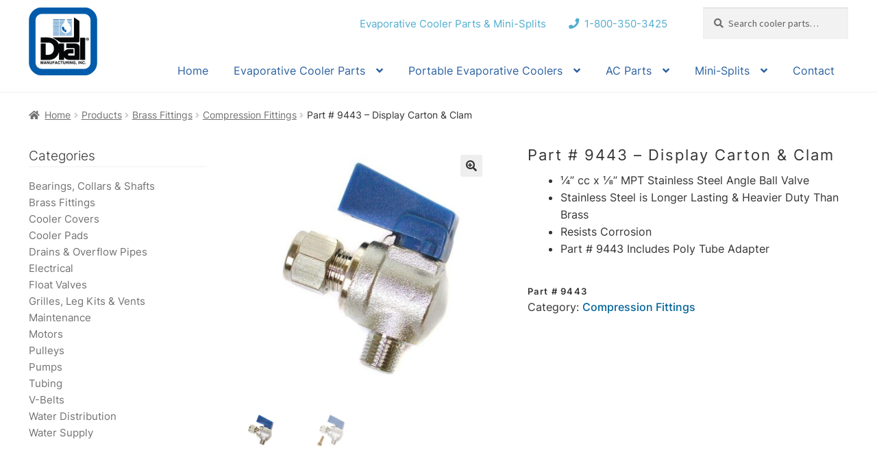

--- FILE ---
content_type: text/html; charset=UTF-8
request_url: http://dialmfg.com/products/brass-fittings/compression-fittings/angle-ball-valve-display/
body_size: 16080
content:
<!doctype html><html
lang=en><head><meta
charset="UTF-8"><meta
name="viewport" content="width=device-width, initial-scale=1"><link
rel=profile href=http://gmpg.org/xfn/11><link
rel=pingback href=http://dialmfg.com/xmlrpc.php><meta
name='robots' content='index, follow, max-image-preview:large, max-snippet:-1, max-video-preview:-1'> <script async src="https://www.googletagmanager.com/gtag/js?id=G-68Q0D52W55"></script> <script>window.dataLayer=window.dataLayer||[];function gtag(){dataLayer.push(arguments);}
gtag('js',new Date());gtag('config','G-68Q0D52W55');</script> <title>Part # 9443 – Display Carton &amp; Clam - Dial Manufacturing, Inc.</title><link
rel=canonical href=http://dialmfg.com/products/brass-fittings/compression-fittings/angle-ball-valve-display/ ><meta
property="og:locale" content="en_US"><meta
property="og:type" content="article"><meta
property="og:title" content="Part # 9443 – Display Carton &amp; Clam - Dial Manufacturing, Inc."><meta
property="og:description" content="¼&quot; cc x ⅛&quot; MPT Stainless Steel Angle Ball Valve Stainless Steel is Longer Lasting &amp; Heavier Duty Than Brass Resists Corrosion Part # 9443 Includes Poly Tube Adapter"><meta
property="og:url" content="http://dialmfg.com/products/brass-fittings/compression-fittings/angle-ball-valve-display/"><meta
property="og:site_name" content="Dial Manufacturing, Inc."><meta
property="article:modified_time" content="2016-10-05T18:36:06+00:00"><meta
property="og:image" content="http://dialmfg.com/wp-content/uploads/2016/10/9442.jpg"><meta
property="og:image:width" content="1000"><meta
property="og:image:height" content="1000"><meta
property="og:image:type" content="image/jpeg"><meta
name="twitter:card" content="summary_large_image"> <script type=application/ld+json class=yoast-schema-graph>{"@context":"https://schema.org","@graph":[{"@type":"WebPage","@id":"http://dialmfg.com/products/brass-fittings/compression-fittings/angle-ball-valve-display/","url":"http://dialmfg.com/products/brass-fittings/compression-fittings/angle-ball-valve-display/","name":"Part # 9443 – Display Carton & Clam - Dial Manufacturing, Inc.","isPartOf":{"@id":"http://dialmfg.com/#website"},"primaryImageOfPage":{"@id":"http://dialmfg.com/products/brass-fittings/compression-fittings/angle-ball-valve-display/#primaryimage"},"image":{"@id":"http://dialmfg.com/products/brass-fittings/compression-fittings/angle-ball-valve-display/#primaryimage"},"thumbnailUrl":"http://dialmfg.com/wp-content/uploads/2016/10/9442.jpg","datePublished":"2016-10-05T18:34:46+00:00","dateModified":"2016-10-05T18:36:06+00:00","breadcrumb":{"@id":"http://dialmfg.com/products/brass-fittings/compression-fittings/angle-ball-valve-display/#breadcrumb"},"inLanguage":"en","potentialAction":[{"@type":"ReadAction","target":["http://dialmfg.com/products/brass-fittings/compression-fittings/angle-ball-valve-display/"]}]},{"@type":"ImageObject","inLanguage":"en","@id":"http://dialmfg.com/products/brass-fittings/compression-fittings/angle-ball-valve-display/#primaryimage","url":"http://dialmfg.com/wp-content/uploads/2016/10/9442.jpg","contentUrl":"http://dialmfg.com/wp-content/uploads/2016/10/9442.jpg","width":1000,"height":1000},{"@type":"BreadcrumbList","@id":"http://dialmfg.com/products/brass-fittings/compression-fittings/angle-ball-valve-display/#breadcrumb","itemListElement":[{"@type":"ListItem","position":1,"name":"Home","item":"http://dialmfg.com/"},{"@type":"ListItem","position":2,"name":"Products","item":"http://dialmfg.com/products/"},{"@type":"ListItem","position":3,"name":"Part # 9443 – Display Carton &#038; Clam"}]},{"@type":"WebSite","@id":"http://dialmfg.com/#website","url":"http://dialmfg.com/","name":"Dial Manufacturing, Inc.","description":"","publisher":{"@id":"http://dialmfg.com/#organization"},"potentialAction":[{"@type":"SearchAction","target":{"@type":"EntryPoint","urlTemplate":"http://dialmfg.com/?s={search_term_string}"},"query-input":{"@type":"PropertyValueSpecification","valueRequired":true,"valueName":"search_term_string"}}],"inLanguage":"en"},{"@type":"Organization","@id":"http://dialmfg.com/#organization","name":"Dial Manufacturing, Inc.","url":"http://dialmfg.com/","logo":{"@type":"ImageObject","inLanguage":"en","@id":"http://dialmfg.com/#/schema/logo/image/","url":"http://dialmfg.com/wp-content/uploads/2020/06/Dial-logo.jpg","contentUrl":"http://dialmfg.com/wp-content/uploads/2020/06/Dial-logo.jpg","width":100,"height":100,"caption":"Dial Manufacturing, Inc."},"image":{"@id":"http://dialmfg.com/#/schema/logo/image/"}}]}</script> <link
rel=dns-prefetch href=//fonts.googleapis.com><link
rel=alternate type=application/rss+xml title="Dial Manufacturing, Inc. &raquo; Feed" href=http://dialmfg.com/feed/ ><link
rel=alternate type=application/rss+xml title="Dial Manufacturing, Inc. &raquo; Comments Feed" href=http://dialmfg.com/comments/feed/ > <script>window._wpemojiSettings={"baseUrl":"https:\/\/s.w.org\/images\/core\/emoji\/15.0.3\/72x72\/","ext":".png","svgUrl":"https:\/\/s.w.org\/images\/core\/emoji\/15.0.3\/svg\/","svgExt":".svg","source":{"concatemoji":"http:\/\/dialmfg.com\/wp-includes\/js\/wp-emoji-release.min.js?ver=a3d1176be04de7de3f28b1d58491c2f4"}};
/*! This file is auto-generated */
!function(i,n){var o,s,e;function c(e){try{var t={supportTests:e,timestamp:(new Date).valueOf()};sessionStorage.setItem(o,JSON.stringify(t))}catch(e){}}function p(e,t,n){e.clearRect(0,0,e.canvas.width,e.canvas.height),e.fillText(t,0,0);var t=new Uint32Array(e.getImageData(0,0,e.canvas.width,e.canvas.height).data),r=(e.clearRect(0,0,e.canvas.width,e.canvas.height),e.fillText(n,0,0),new Uint32Array(e.getImageData(0,0,e.canvas.width,e.canvas.height).data));return t.every(function(e,t){return e===r[t]})}function u(e,t,n){switch(t){case"flag":return n(e,"\ud83c\udff3\ufe0f\u200d\u26a7\ufe0f","\ud83c\udff3\ufe0f\u200b\u26a7\ufe0f")?!1:!n(e,"\ud83c\uddfa\ud83c\uddf3","\ud83c\uddfa\u200b\ud83c\uddf3")&&!n(e,"\ud83c\udff4\udb40\udc67\udb40\udc62\udb40\udc65\udb40\udc6e\udb40\udc67\udb40\udc7f","\ud83c\udff4\u200b\udb40\udc67\u200b\udb40\udc62\u200b\udb40\udc65\u200b\udb40\udc6e\u200b\udb40\udc67\u200b\udb40\udc7f");case"emoji":return!n(e,"\ud83d\udc26\u200d\u2b1b","\ud83d\udc26\u200b\u2b1b")}return!1}function f(e,t,n){var r="undefined"!=typeof WorkerGlobalScope&&self instanceof WorkerGlobalScope?new OffscreenCanvas(300,150):i.createElement("canvas"),a=r.getContext("2d",{willReadFrequently:!0}),o=(a.textBaseline="top",a.font="600 32px Arial",{});return e.forEach(function(e){o[e]=t(a,e,n)}),o}function t(e){var t=i.createElement("script");t.src=e,t.defer=!0,i.head.appendChild(t)}"undefined"!=typeof Promise&&(o="wpEmojiSettingsSupports",s=["flag","emoji"],n.supports={everything:!0,everythingExceptFlag:!0},e=new Promise(function(e){i.addEventListener("DOMContentLoaded",e,{once:!0})}),new Promise(function(t){var n=function(){try{var e=JSON.parse(sessionStorage.getItem(o));if("object"==typeof e&&"number"==typeof e.timestamp&&(new Date).valueOf()<e.timestamp+604800&&"object"==typeof e.supportTests)return e.supportTests}catch(e){}return null}();if(!n){if("undefined"!=typeof Worker&&"undefined"!=typeof OffscreenCanvas&&"undefined"!=typeof URL&&URL.createObjectURL&&"undefined"!=typeof Blob)try{var e="postMessage("+f.toString()+"("+[JSON.stringify(s),u.toString(),p.toString()].join(",")+"));",r=new Blob([e],{type:"text/javascript"}),a=new Worker(URL.createObjectURL(r),{name:"wpTestEmojiSupports"});return void(a.onmessage=function(e){c(n=e.data),a.terminate(),t(n)})}catch(e){}c(n=f(s,u,p))}t(n)}).then(function(e){for(var t in e)n.supports[t]=e[t],n.supports.everything=n.supports.everything&&n.supports[t],"flag"!==t&&(n.supports.everythingExceptFlag=n.supports.everythingExceptFlag&&n.supports[t]);n.supports.everythingExceptFlag=n.supports.everythingExceptFlag&&!n.supports.flag,n.DOMReady=!1,n.readyCallback=function(){n.DOMReady=!0}}).then(function(){return e}).then(function(){var e;n.supports.everything||(n.readyCallback(),(e=n.source||{}).concatemoji?t(e.concatemoji):e.wpemoji&&e.twemoji&&(t(e.twemoji),t(e.wpemoji)))}))}((window,document),window._wpemojiSettings);</script> <style id=wp-emoji-styles-inline-css>img.wp-smiley,img.emoji{display:inline !important;border:none !important;box-shadow:none !important;height:1em !important;width:1em !important;margin:0 0.07em !important;vertical-align:-0.1em !important;background:none !important;padding:0 !important}</style><link
rel=stylesheet href=http://dialmfg.com/wp-content/cache/minify/a5ff7.css media=all><style id=wp-block-library-theme-inline-css>.wp-block-audio :where(figcaption){color:#555;font-size:13px;text-align:center}.is-dark-theme .wp-block-audio :where(figcaption){color:#ffffffa6}.wp-block-audio{margin:0 0 1em}.wp-block-code{border:1px solid #ccc;border-radius:4px;font-family:Menlo,Consolas,monaco,monospace;padding:.8em 1em}.wp-block-embed :where(figcaption){color:#555;font-size:13px;text-align:center}.is-dark-theme .wp-block-embed :where(figcaption){color:#ffffffa6}.wp-block-embed{margin:0 0 1em}.blocks-gallery-caption{color:#555;font-size:13px;text-align:center}.is-dark-theme .blocks-gallery-caption{color:#ffffffa6}:root :where(.wp-block-image figcaption){color:#555;font-size:13px;text-align:center}.is-dark-theme :root :where(.wp-block-image figcaption){color:#ffffffa6}.wp-block-image{margin:0 0 1em}.wp-block-pullquote{border-bottom:4px solid;border-top:4px solid;color:currentColor;margin-bottom:1.75em}.wp-block-pullquote cite,.wp-block-pullquote footer,.wp-block-pullquote__citation{color:currentColor;font-size:.8125em;font-style:normal;text-transform:uppercase}.wp-block-quote{border-left:.25em solid;margin:0 0 1.75em;padding-left:1em}.wp-block-quote cite,.wp-block-quote footer{color:currentColor;font-size:.8125em;font-style:normal;position:relative}.wp-block-quote.has-text-align-right{border-left:none;border-right:.25em solid;padding-left:0;padding-right:1em}.wp-block-quote.has-text-align-center{border:none;padding-left:0}.wp-block-quote.is-large,.wp-block-quote.is-style-large,.wp-block-quote.is-style-plain{border:none}.wp-block-search .wp-block-search__label{font-weight:700}.wp-block-search__button{border:1px solid #ccc;padding:.375em .625em}:where(.wp-block-group.has-background){padding:1.25em 2.375em}.wp-block-separator.has-css-opacity{opacity:.4}.wp-block-separator{border:none;border-bottom:2px solid;margin-left:auto;margin-right:auto}.wp-block-separator.has-alpha-channel-opacity{opacity:1}.wp-block-separator:not(.is-style-wide):not(.is-style-dots){width:100px}.wp-block-separator.has-background:not(.is-style-dots){border-bottom:none;height:1px}.wp-block-separator.has-background:not(.is-style-wide):not(.is-style-dots){height:2px}.wp-block-table{margin:0 0 1em}.wp-block-table td,.wp-block-table th{word-break:normal}.wp-block-table :where(figcaption){color:#555;font-size:13px;text-align:center}.is-dark-theme .wp-block-table :where(figcaption){color:#ffffffa6}.wp-block-video :where(figcaption){color:#555;font-size:13px;text-align:center}.is-dark-theme .wp-block-video :where(figcaption){color:#ffffffa6}.wp-block-video{margin:0 0 1em}:root :where(.wp-block-template-part.has-background){margin-bottom:0;margin-top:0;padding:1.25em 2.375em}</style><link
rel=stylesheet href=http://dialmfg.com/wp-content/cache/minify/c8924.css media=all><style id=storefront-gutenberg-blocks-inline-css>/*<![CDATA[*/.wp-block-button__link:not(.has-text-color){color:#333}.wp-block-button__link:not(.has-text-color):hover,.wp-block-button__link:not(.has-text-color):focus,.wp-block-button__link:not(.has-text-color):active{color:#333}.wp-block-button__link:not(.has-background){background-color:#eee}.wp-block-button__link:not(.has-background):hover,.wp-block-button__link:not(.has-background):focus,.wp-block-button__link:not(.has-background):active{border-color:#d5d5d5;background-color:#d5d5d5}.wc-block-grid__products .wc-block-grid__product .wp-block-button__link{background-color:#eee;border-color:#eee;color:#333}.wp-block-quote footer, .wp-block-quote cite,.wp-block-quote__citation{color:#6d6d6d}.wp-block-pullquote cite, .wp-block-pullquote footer,.wp-block-pullquote__citation{color:#6d6d6d}.wp-block-image figcaption{color:#6d6d6d}.wp-block-separator.is-style-dots::before{color:#333}.wp-block-file a.wp-block-file__button{color:#333;background-color:#eee;border-color:#eee}.wp-block-file a.wp-block-file__button:hover, .wp-block-file a.wp-block-file__button:focus, .wp-block-file a.wp-block-file__button:active{color:#333;background-color:#d5d5d5}.wp-block-code, .wp-block-preformatted pre{color:#6d6d6d}.wp-block-table:not( .has-background ):not( .is-style-stripes ) tbody tr:nth-child(2n) td{background-color:#fdfdfd}.wp-block-cover .wp-block-cover__inner-container h1:not(.has-text-color), .wp-block-cover .wp-block-cover__inner-container h2:not(.has-text-color), .wp-block-cover .wp-block-cover__inner-container h3:not(.has-text-color), .wp-block-cover .wp-block-cover__inner-container h4:not(.has-text-color), .wp-block-cover .wp-block-cover__inner-container h5:not(.has-text-color), .wp-block-cover .wp-block-cover__inner-container h6:not(.has-text-color){color:#000}.wc-block-components-price-slider__range-input-progress, .rtl .wc-block-components-price-slider__range-input-progress{--range-color:#7f54b3}@media all and (-ms-high-contrast: none), (-ms-high-contrast: active){.wc-block-components-price-slider__range-input-progress{background:#7f54b3}}.wc-block-components-button:not(.is-link){background-color:#333;color:#fff}.wc-block-components-button:not(.is-link):hover,.wc-block-components-button:not(.is-link):focus,.wc-block-components-button:not(.is-link):active{background-color:#1a1a1a;color:#fff}.wc-block-components-button:not(.is-link):disabled{background-color:#333;color:#fff}.wc-block-cart__submit-container{background-color:#fff}.wc-block-cart__submit-container::before{color:rgba(220,220,220,0.5)}.wc-block-components-order-summary-item__quantity{background-color:#fff;border-color:#6d6d6d;box-shadow:0 0 0 2px #fff;color:#6d6d6d}/*]]>*/</style><style id=classic-theme-styles-inline-css>.wp-block-button__link{color:#fff;background-color:#32373c;border-radius:9999px;box-shadow:none;text-decoration:none;padding:calc(.667em + 2px) calc(1.333em + 2px);font-size:1.125em}.wp-block-file__button{background:#32373c;color:#fff;text-decoration:none}</style><style id=global-styles-inline-css>/*<![CDATA[*/:root{--wp--preset--aspect-ratio--square:1;--wp--preset--aspect-ratio--4-3:4/3;--wp--preset--aspect-ratio--3-4:3/4;--wp--preset--aspect-ratio--3-2:3/2;--wp--preset--aspect-ratio--2-3:2/3;--wp--preset--aspect-ratio--16-9:16/9;--wp--preset--aspect-ratio--9-16:9/16;--wp--preset--color--black:#000;--wp--preset--color--cyan-bluish-gray:#abb8c3;--wp--preset--color--white:#fff;--wp--preset--color--pale-pink:#f78da7;--wp--preset--color--vivid-red:#cf2e2e;--wp--preset--color--luminous-vivid-orange:#ff6900;--wp--preset--color--luminous-vivid-amber:#fcb900;--wp--preset--color--light-green-cyan:#7bdcb5;--wp--preset--color--vivid-green-cyan:#00d084;--wp--preset--color--pale-cyan-blue:#8ed1fc;--wp--preset--color--vivid-cyan-blue:#0693e3;--wp--preset--color--vivid-purple:#9b51e0;--wp--preset--gradient--vivid-cyan-blue-to-vivid-purple:linear-gradient(135deg,rgba(6,147,227,1) 0%,rgb(155,81,224) 100%);--wp--preset--gradient--light-green-cyan-to-vivid-green-cyan:linear-gradient(135deg,rgb(122,220,180) 0%,rgb(0,208,130) 100%);--wp--preset--gradient--luminous-vivid-amber-to-luminous-vivid-orange:linear-gradient(135deg,rgba(252,185,0,1) 0%,rgba(255,105,0,1) 100%);--wp--preset--gradient--luminous-vivid-orange-to-vivid-red:linear-gradient(135deg,rgba(255,105,0,1) 0%,rgb(207,46,46) 100%);--wp--preset--gradient--very-light-gray-to-cyan-bluish-gray:linear-gradient(135deg,rgb(238,238,238) 0%,rgb(169,184,195) 100%);--wp--preset--gradient--cool-to-warm-spectrum:linear-gradient(135deg,rgb(74,234,220) 0%,rgb(151,120,209) 20%,rgb(207,42,186) 40%,rgb(238,44,130) 60%,rgb(251,105,98) 80%,rgb(254,248,76) 100%);--wp--preset--gradient--blush-light-purple:linear-gradient(135deg,rgb(255,206,236) 0%,rgb(152,150,240) 100%);--wp--preset--gradient--blush-bordeaux:linear-gradient(135deg,rgb(254,205,165) 0%,rgb(254,45,45) 50%,rgb(107,0,62) 100%);--wp--preset--gradient--luminous-dusk:linear-gradient(135deg,rgb(255,203,112) 0%,rgb(199,81,192) 50%,rgb(65,88,208) 100%);--wp--preset--gradient--pale-ocean:linear-gradient(135deg,rgb(255,245,203) 0%,rgb(182,227,212) 50%,rgb(51,167,181) 100%);--wp--preset--gradient--electric-grass:linear-gradient(135deg,rgb(202,248,128) 0%,rgb(113,206,126) 100%);--wp--preset--gradient--midnight:linear-gradient(135deg,rgb(2,3,129) 0%,rgb(40,116,252) 100%);--wp--preset--font-size--small:14px;--wp--preset--font-size--medium:23px;--wp--preset--font-size--large:26px;--wp--preset--font-size--x-large:42px;--wp--preset--font-size--normal:16px;--wp--preset--font-size--huge:37px;--wp--preset--font-family--inter:"Inter", sans-serif;--wp--preset--font-family--cardo:Cardo;--wp--preset--spacing--20:0.44rem;--wp--preset--spacing--30:0.67rem;--wp--preset--spacing--40:1rem;--wp--preset--spacing--50:1.5rem;--wp--preset--spacing--60:2.25rem;--wp--preset--spacing--70:3.38rem;--wp--preset--spacing--80:5.06rem;--wp--preset--shadow--natural:6px 6px 9px rgba(0, 0, 0, 0.2);--wp--preset--shadow--deep:12px 12px 50px rgba(0, 0, 0, 0.4);--wp--preset--shadow--sharp:6px 6px 0px rgba(0, 0, 0, 0.2);--wp--preset--shadow--outlined:6px 6px 0px -3px rgba(255, 255, 255, 1), 6px 6px rgba(0, 0, 0, 1);--wp--preset--shadow--crisp:6px 6px 0px rgba(0, 0, 0, 1)}:root :where(.is-layout-flow)>:first-child{margin-block-start:0}:root :where(.is-layout-flow)>:last-child{margin-block-end:0}:root :where(.is-layout-flow)>*{margin-block-start:24px;margin-block-end:0}:root :where(.is-layout-constrained)>:first-child{margin-block-start:0}:root :where(.is-layout-constrained)>:last-child{margin-block-end:0}:root :where(.is-layout-constrained)>*{margin-block-start:24px;margin-block-end:0}:root :where(.is-layout-flex){gap:24px}:root :where(.is-layout-grid){gap:24px}body .is-layout-flex{display:flex}.is-layout-flex{flex-wrap:wrap;align-items:center}.is-layout-flex>:is(*,div){margin:0}body .is-layout-grid{display:grid}.is-layout-grid>:is(*,div){margin:0}.has-black-color{color:var(--wp--preset--color--black) !important}.has-cyan-bluish-gray-color{color:var(--wp--preset--color--cyan-bluish-gray) !important}.has-white-color{color:var(--wp--preset--color--white) !important}.has-pale-pink-color{color:var(--wp--preset--color--pale-pink) !important}.has-vivid-red-color{color:var(--wp--preset--color--vivid-red) !important}.has-luminous-vivid-orange-color{color:var(--wp--preset--color--luminous-vivid-orange) !important}.has-luminous-vivid-amber-color{color:var(--wp--preset--color--luminous-vivid-amber) !important}.has-light-green-cyan-color{color:var(--wp--preset--color--light-green-cyan) !important}.has-vivid-green-cyan-color{color:var(--wp--preset--color--vivid-green-cyan) !important}.has-pale-cyan-blue-color{color:var(--wp--preset--color--pale-cyan-blue) !important}.has-vivid-cyan-blue-color{color:var(--wp--preset--color--vivid-cyan-blue) !important}.has-vivid-purple-color{color:var(--wp--preset--color--vivid-purple) !important}.has-black-background-color{background-color:var(--wp--preset--color--black) !important}.has-cyan-bluish-gray-background-color{background-color:var(--wp--preset--color--cyan-bluish-gray) !important}.has-white-background-color{background-color:var(--wp--preset--color--white) !important}.has-pale-pink-background-color{background-color:var(--wp--preset--color--pale-pink) !important}.has-vivid-red-background-color{background-color:var(--wp--preset--color--vivid-red) !important}.has-luminous-vivid-orange-background-color{background-color:var(--wp--preset--color--luminous-vivid-orange) !important}.has-luminous-vivid-amber-background-color{background-color:var(--wp--preset--color--luminous-vivid-amber) !important}.has-light-green-cyan-background-color{background-color:var(--wp--preset--color--light-green-cyan) !important}.has-vivid-green-cyan-background-color{background-color:var(--wp--preset--color--vivid-green-cyan) !important}.has-pale-cyan-blue-background-color{background-color:var(--wp--preset--color--pale-cyan-blue) !important}.has-vivid-cyan-blue-background-color{background-color:var(--wp--preset--color--vivid-cyan-blue) !important}.has-vivid-purple-background-color{background-color:var(--wp--preset--color--vivid-purple) !important}.has-black-border-color{border-color:var(--wp--preset--color--black) !important}.has-cyan-bluish-gray-border-color{border-color:var(--wp--preset--color--cyan-bluish-gray) !important}.has-white-border-color{border-color:var(--wp--preset--color--white) !important}.has-pale-pink-border-color{border-color:var(--wp--preset--color--pale-pink) !important}.has-vivid-red-border-color{border-color:var(--wp--preset--color--vivid-red) !important}.has-luminous-vivid-orange-border-color{border-color:var(--wp--preset--color--luminous-vivid-orange) !important}.has-luminous-vivid-amber-border-color{border-color:var(--wp--preset--color--luminous-vivid-amber) !important}.has-light-green-cyan-border-color{border-color:var(--wp--preset--color--light-green-cyan) !important}.has-vivid-green-cyan-border-color{border-color:var(--wp--preset--color--vivid-green-cyan) !important}.has-pale-cyan-blue-border-color{border-color:var(--wp--preset--color--pale-cyan-blue) !important}.has-vivid-cyan-blue-border-color{border-color:var(--wp--preset--color--vivid-cyan-blue) !important}.has-vivid-purple-border-color{border-color:var(--wp--preset--color--vivid-purple) !important}.has-vivid-cyan-blue-to-vivid-purple-gradient-background{background:var(--wp--preset--gradient--vivid-cyan-blue-to-vivid-purple) !important}.has-light-green-cyan-to-vivid-green-cyan-gradient-background{background:var(--wp--preset--gradient--light-green-cyan-to-vivid-green-cyan) !important}.has-luminous-vivid-amber-to-luminous-vivid-orange-gradient-background{background:var(--wp--preset--gradient--luminous-vivid-amber-to-luminous-vivid-orange) !important}.has-luminous-vivid-orange-to-vivid-red-gradient-background{background:var(--wp--preset--gradient--luminous-vivid-orange-to-vivid-red) !important}.has-very-light-gray-to-cyan-bluish-gray-gradient-background{background:var(--wp--preset--gradient--very-light-gray-to-cyan-bluish-gray) !important}.has-cool-to-warm-spectrum-gradient-background{background:var(--wp--preset--gradient--cool-to-warm-spectrum) !important}.has-blush-light-purple-gradient-background{background:var(--wp--preset--gradient--blush-light-purple) !important}.has-blush-bordeaux-gradient-background{background:var(--wp--preset--gradient--blush-bordeaux) !important}.has-luminous-dusk-gradient-background{background:var(--wp--preset--gradient--luminous-dusk) !important}.has-pale-ocean-gradient-background{background:var(--wp--preset--gradient--pale-ocean) !important}.has-electric-grass-gradient-background{background:var(--wp--preset--gradient--electric-grass) !important}.has-midnight-gradient-background{background:var(--wp--preset--gradient--midnight) !important}.has-small-font-size{font-size:var(--wp--preset--font-size--small) !important}.has-medium-font-size{font-size:var(--wp--preset--font-size--medium) !important}.has-large-font-size{font-size:var(--wp--preset--font-size--large) !important}.has-x-large-font-size{font-size:var(--wp--preset--font-size--x-large) !important}:root :where(.wp-block-pullquote){font-size:1.5em;line-height:1.6}/*]]>*/</style><link
rel=stylesheet href=http://dialmfg.com/wp-content/cache/minify/b1c5a.css media=all><style id=woocommerce-inline-inline-css>.woocommerce form .form-row .required{visibility:visible}</style><link
rel=stylesheet href=http://dialmfg.com/wp-content/cache/minify/a4273.css media=all><style id=storefront-style-inline-css>.main-navigation ul li a, .site-title a, ul.menu li a, .site-branding h1 a, button.menu-toggle, button.menu-toggle:hover, .handheld-navigation .dropdown-toggle{color:#333}button.menu-toggle,button.menu-toggle:hover{border-color:#333}.main-navigation ul li a:hover, .main-navigation ul li:hover > a, .site-title a:hover, .site-header ul.menu li.current-menu-item>a{color:#747474}table:not( .has-background ) th{background-color:#f8f8f8}table:not( .has-background ) tbody td{background-color:#fdfdfd}table:not( .has-background ) tbody tr:nth-child(2n) td, fieldset, fieldset legend{background-color:#fbfbfb}.site-header, .secondary-navigation ul ul, .main-navigation ul.menu > li.menu-item-has-children:after, .secondary-navigation ul.menu ul, .storefront-handheld-footer-bar, .storefront-handheld-footer-bar ul li > a, .storefront-handheld-footer-bar ul li.search .site-search,button.menu-toggle,button.menu-toggle:hover{background-color:#fff}p.site-description,.site-header,.storefront-handheld-footer-bar{color:#404040}button.menu-toggle:after, button.menu-toggle:before, button.menu-toggle span:before{background-color:#333}h1,h2,h3,h4,h5,h6,.wc-block-grid__product-title{color:#333}.widget h1{border-bottom-color:#333}body, .secondary-navigation a{color:#6d6d6d}.widget-area .widget a, .hentry .entry-header .posted-on a, .hentry .entry-header .post-author a, .hentry .entry-header .post-comments a, .hentry .entry-header .byline a{color:#727272}a{color:#7f54b3}a:focus,button:focus,.button.alt:focus,input:focus,textarea:focus,input[type="button"]:focus,input[type="reset"]:focus,input[type="submit"]:focus,input[type="email"]:focus,input[type="tel"]:focus,input[type="url"]:focus,input[type="password"]:focus,input[type="search"]:focus{outline-color:#7f54b3}button, input[type="button"], input[type="reset"], input[type="submit"], .button, .widget a.button{background-color:#eee;border-color:#eee;color:#333}button:hover, input[type="button"]:hover, input[type="reset"]:hover, input[type="submit"]:hover, .button:hover, .widget a.button:hover{background-color:#d5d5d5;border-color:#d5d5d5;color:#333}button.alt, input[type="button"].alt, input[type="reset"].alt, input[type="submit"].alt, .button.alt, .widget-area .widget a.button.alt{background-color:#333;border-color:#333;color:#fff}button.alt:hover, input[type="button"].alt:hover, input[type="reset"].alt:hover, input[type="submit"].alt:hover, .button.alt:hover, .widget-area .widget a.button.alt:hover{background-color:#1a1a1a;border-color:#1a1a1a;color:#fff}.pagination .page-numbers li .page-numbers.current{background-color:#e6e6e6;color:#636363}#comments .comment-list .comment-content .comment-text{background-color:#f8f8f8}.site-footer{background-color:#f0f0f0;color:#6d6d6d}.site-footer a:not(.button):not(.components-button){color:#333}.site-footer .storefront-handheld-footer-bar a:not(.button):not(.components-button){color:#333}.site-footer h1, .site-footer h2, .site-footer h3, .site-footer h4, .site-footer h5, .site-footer h6, .site-footer .widget .widget-title, .site-footer .widget .widgettitle{color:#333}.page-template-template-homepage.has-post-thumbnail .type-page.has-post-thumbnail .entry-title{color:#000}.page-template-template-homepage.has-post-thumbnail .type-page.has-post-thumbnail .entry-content{color:#000}@media screen and ( min-width: 768px ){.secondary-navigation ul.menu a:hover{color:#595959}.secondary-navigation ul.menu a{color:#404040}.main-navigation ul.menu ul.sub-menu, .main-navigation ul.nav-menu ul.children{background-color:#f0f0f0}.site-header{border-bottom-color:#f0f0f0}}.sp-fixed-width .site{background-color:#fff}.checkout-slides .sp-checkout-control-nav li a:after{background-color:#fff;border:4px solid #d7d7d7}.checkout-slides .sp-checkout-control-nav li:nth-child(2) a.flex-active:after{border:4px solid #d7d7d7}.checkout-slides .sp-checkout-control-nav li a:before, .checkout-slides .sp-checkout-control-nav li:nth-child(2) a.flex-active:before{background-color:#d7d7d7}.checkout-slides .sp-checkout-control-nav li:nth-child(2) a:before{background-color:#ebebeb}.checkout-slides .sp-checkout-control-nav li:nth-child(2) a:after{border:4px solid #ebebeb}</style><link
rel=stylesheet href=http://dialmfg.com/wp-content/cache/minify/36739.css media=all><link
rel=stylesheet id=storefront-fonts-css href='https://fonts.googleapis.com/css?family=Source+Sans+Pro%3A400%2C300%2C300italic%2C400italic%2C600%2C700%2C900&#038;subset=latin%2Clatin-ext&#038;ver=4.6.0' media=all><link
rel=stylesheet href=http://dialmfg.com/wp-content/cache/minify/b1d6e.css media=all><style id=storefront-woocommerce-style-inline-css>@font-face{font-family:star;src:url(http://dialmfg.com/wp-content/plugins/woocommerce/assets/fonts/star.eot);src:url(http://dialmfg.com/wp-content/plugins/woocommerce/assets/fonts/star.eot?#iefix) format("embedded-opentype"), url(http://dialmfg.com/wp-content/plugins/woocommerce/assets/fonts/star.woff) format("woff"), url(http://dialmfg.com/wp-content/plugins/woocommerce/assets/fonts/star.ttf) format("truetype"), url(http://dialmfg.com/wp-content/plugins/woocommerce/assets/fonts/star.svg#star) format("svg");font-weight:400;font-style:normal}@font-face{font-family:WooCommerce;src:url(http://dialmfg.com/wp-content/plugins/woocommerce/assets/fonts/WooCommerce.eot);src:url(http://dialmfg.com/wp-content/plugins/woocommerce/assets/fonts/WooCommerce.eot?#iefix) format("embedded-opentype"), url(http://dialmfg.com/wp-content/plugins/woocommerce/assets/fonts/WooCommerce.woff) format("woff"), url(http://dialmfg.com/wp-content/plugins/woocommerce/assets/fonts/WooCommerce.ttf) format("truetype"), url(http://dialmfg.com/wp-content/plugins/woocommerce/assets/fonts/WooCommerce.svg#WooCommerce) format("svg");font-weight:400;font-style:normal}a.cart-contents, .site-header-cart .widget_shopping_cart a{color:#333}a.cart-contents:hover, .site-header-cart .widget_shopping_cart a:hover,.site-header-cart:hover>li>a{color:#747474}table.cart td.product-remove, table.cart td.actions{border-top-color:#fff}.storefront-handheld-footer-bar ul li.cart .count{background-color:#333;color:#fff;border-color:#fff}.woocommerce-tabs ul.tabs li.active a, ul.products li.product .price, .onsale, .wc-block-grid__product-onsale, .widget_search form:before, .widget_product_search form:before{color:#6d6d6d}.woocommerce-breadcrumb a, a.woocommerce-review-link, .product_meta a{color:#727272}.wc-block-grid__product-onsale,.onsale{border-color:#6d6d6d}.star-rating span:before, .quantity .plus, .quantity .minus, p.stars a:hover:after, p.stars a:after, .star-rating span:before, #payment .payment_methods li input[type=radio]:first-child:checked+label:before{color:#7f54b3}.widget_price_filter .ui-slider .ui-slider-range, .widget_price_filter .ui-slider .ui-slider-handle{background-color:#7f54b3}.order_details{background-color:#f8f8f8}.order_details>li{border-bottom:1px dotted #e3e3e3}.order_details:before,.order_details:after{background:-webkit-linear-gradient(transparent 0,transparent 0),-webkit-linear-gradient(135deg,#f8f8f8 33.33%,transparent 33.33%),-webkit-linear-gradient(45deg,#f8f8f8 33.33%,transparent 33.33%)}#order_review{background-color:#fff}#payment .payment_methods > li .payment_box, #payment .place-order{background-color:#fafafa}#payment .payment_methods>li:not(.woocommerce-notice){background-color:#f5f5f5}#payment .payment_methods>li:not(.woocommerce-notice):hover{background-color:#f0f0f0}.woocommerce-pagination .page-numbers li .page-numbers.current{background-color:#e6e6e6;color:#636363}.wc-block-grid__product-onsale, .onsale, .woocommerce-pagination .page-numbers li .page-numbers:not(.current){color:#6d6d6d}p.stars a:before, p.stars a:hover~a:before, p.stars.selected a.active~a:before{color:#6d6d6d}p.stars.selected a.active:before, p.stars:hover a:before, p.stars.selected a:not(.active):before, p.stars.selected a.active:before{color:#7f54b3}.single-product div.product .woocommerce-product-gallery .woocommerce-product-gallery__trigger{background-color:#eee;color:#333}.single-product div.product .woocommerce-product-gallery .woocommerce-product-gallery__trigger:hover{background-color:#d5d5d5;border-color:#d5d5d5;color:#333}.button.added_to_cart:focus,.button.wc-forward:focus{outline-color:#7f54b3}.added_to_cart, .site-header-cart .widget_shopping_cart a.button, .wc-block-grid__products .wc-block-grid__product .wp-block-button__link{background-color:#eee;border-color:#eee;color:#333}.added_to_cart:hover, .site-header-cart .widget_shopping_cart a.button:hover, .wc-block-grid__products .wc-block-grid__product .wp-block-button__link:hover{background-color:#d5d5d5;border-color:#d5d5d5;color:#333}.added_to_cart.alt, .added_to_cart, .widget a.button.checkout{background-color:#333;border-color:#333;color:#fff}.added_to_cart.alt:hover, .added_to_cart:hover, .widget a.button.checkout:hover{background-color:#1a1a1a;border-color:#1a1a1a;color:#fff}.button.loading{color:#eee}.button.loading:hover{background-color:#eee}.button.loading:after{color:#333}@media screen and ( min-width: 768px ){.site-header-cart .widget_shopping_cart, .site-header .product_list_widget li .quantity{color:#404040}.site-header-cart .widget_shopping_cart .buttons, .site-header-cart .widget_shopping_cart .total{background-color:#f5f5f5}.site-header-cart .widget_shopping_cart{background-color:#f0f0f0}}.storefront-product-pagination a{color:#6d6d6d;background-color:#fff}.storefront-sticky-add-to-cart{color:#6d6d6d;background-color:#fff}.storefront-sticky-add-to-cart a:not(.button){color:#333}.woocommerce-message{background-color:#0f834d !important;color:#fff !important}.woocommerce-message a, .woocommerce-message a:hover, .woocommerce-message .button, .woocommerce-message .button:hover{color:#fff !important}.woocommerce-info{background-color:#3D9CD2 !important;color:#fff !important}.woocommerce-info a, .woocommerce-info a:hover, .woocommerce-info .button, .woocommerce-info .button:hover{color:#fff !important}.woocommerce-error{background-color:#e2401c !important;color:#fff !important}.woocommerce-error a, .woocommerce-error a:hover, .woocommerce-error .button, .woocommerce-error .button:hover{color:#fff !important}.star-rating span:before,.star-rating:before{color:#FFA200 !important}.star-rating:before{opacity:0.25 !important}</style><link
rel=stylesheet href=http://dialmfg.com/wp-content/cache/minify/5d862.css media=all> <script id=jquery-core-js-extra>var SDT_DATA={"ajaxurl":"http:\/\/dialmfg.com\/wp-admin\/admin-ajax.php","siteUrl":"http:\/\/dialmfg.com\/","pluginsUrl":"http:\/\/dialmfg.com\/wp-content\/plugins","isAdmin":""};</script> <script src=http://dialmfg.com/wp-content/cache/minify/d0b1c.js></script> <script id=wc-single-product-js-extra>var wc_single_product_params={"i18n_required_rating_text":"Please select a rating","review_rating_required":"yes","flexslider":{"rtl":false,"animation":"slide","smoothHeight":true,"directionNav":false,"controlNav":"thumbnails","slideshow":false,"animationSpeed":500,"animationLoop":false,"allowOneSlide":false},"zoom_enabled":"1","zoom_options":[],"photoswipe_enabled":"1","photoswipe_options":{"shareEl":false,"closeOnScroll":false,"history":false,"hideAnimationDuration":0,"showAnimationDuration":0},"flexslider_enabled":"1"};</script> <script id=woocommerce-js-extra>var woocommerce_params={"ajax_url":"\/wp-admin\/admin-ajax.php","wc_ajax_url":"\/?wc-ajax=%%endpoint%%"};</script> <script id=wc-cart-fragments-js-extra>var wc_cart_fragments_params={"ajax_url":"\/wp-admin\/admin-ajax.php","wc_ajax_url":"\/?wc-ajax=%%endpoint%%","cart_hash_key":"wc_cart_hash_1d1d8044291dfbf10704404ee7dc87af","fragment_name":"wc_fragments_1d1d8044291dfbf10704404ee7dc87af","request_timeout":"5000"};</script> <script defer src=http://dialmfg.com/wp-content/cache/minify/a8b5c.js></script> <link
rel=https://api.w.org/ href=http://dialmfg.com/wp-json/ ><link
rel=alternate title=JSON type=application/json href=http://dialmfg.com/wp-json/wp/v2/product/1819><link
rel=EditURI type=application/rsd+xml title=RSD href=http://dialmfg.com/xmlrpc.php?rsd><link
rel=shortlink href='http://dialmfg.com/?p=1819'><link
rel=alternate title="oEmbed (JSON)" type=application/json+oembed href="http://dialmfg.com/wp-json/oembed/1.0/embed?url=http%3A%2F%2Fdialmfg.com%2Fproducts%2Fbrass-fittings%2Fcompression-fittings%2Fangle-ball-valve-display%2F"><link
rel=alternate title="oEmbed (XML)" type=text/xml+oembed href="http://dialmfg.com/wp-json/oembed/1.0/embed?url=http%3A%2F%2Fdialmfg.com%2Fproducts%2Fbrass-fittings%2Fcompression-fittings%2Fangle-ball-valve-display%2F&#038;format=xml"> <script>document.documentElement.className=document.documentElement.className.replace('no-js','js');</script> <style>.no-js img.lazyload{display:none}figure.wp-block-image img.lazyloading{min-width:150px}.lazyload,.lazyloading{opacity:0}.lazyloaded{opacity:1;transition:opacity 400ms;transition-delay:0ms}</style><noscript><style>.woocommerce-product-gallery{opacity:1 !important}</style></noscript><style id=wp-fonts-local>@font-face{font-family:Inter;font-style:normal;font-weight:300 900;font-display:fallback;src:url('http://dialmfg.com/wp-content/plugins/woocommerce/assets/fonts/Inter-VariableFont_slnt,wght.woff2') format('woff2');font-stretch:normal}@font-face{font-family:Cardo;font-style:normal;font-weight:400;font-display:fallback;src:url('http://dialmfg.com/wp-content/plugins/woocommerce/assets/fonts/cardo_normal_400.woff2') format('woff2')}</style><link
rel=icon href=http://dialmfg.com/wp-content/uploads/2016/03/Dial-Logo-1-100x100.png sizes=32x32><link
rel=icon href=http://dialmfg.com/wp-content/uploads/2016/03/Dial-Logo-1.png sizes=192x192><link
rel=apple-touch-icon href=http://dialmfg.com/wp-content/uploads/2016/03/Dial-Logo-1.png><meta
name="msapplication-TileImage" content="http://dialmfg.com/wp-content/uploads/2016/03/Dial-Logo-1.png"></head><body
class="product-template-default single single-product postid-1819 wp-custom-logo wp-embed-responsive theme-storefront woocommerce woocommerce-page woocommerce-no-js storefront-secondary-navigation storefront-align-wide left-sidebar woocommerce-active sp-shop-alignment-center"><div
id=page class="hfeed site"><header
id=masthead class=site-header role=banner style><div
class=col-full>		<a
class="skip-link screen-reader-text" href=#site-navigation>Skip to navigation</a>
<a
class="skip-link screen-reader-text" href=#content>Skip to content</a><div
class=site-branding>
<a
href=http://dialmfg.com/ class=custom-logo-link rel=home><img
width=100 height=100 data-src=http://dialmfg.com/wp-content/uploads/2020/06/Dial-logo.jpg class="custom-logo lazyload" alt="Dial Manufacturing, Inc." decoding=async src="[data-uri]" style="--smush-placeholder-width: 100px; --smush-placeholder-aspect-ratio: 100/100;"><noscript><img
width=100 height=100 src=http://dialmfg.com/wp-content/uploads/2020/06/Dial-logo.jpg class=custom-logo alt="Dial Manufacturing, Inc." decoding=async></noscript></a></div><div
class=site-search><div
class="widget woocommerce widget_product_search"><form
role=search method=get class=woocommerce-product-search action=http://dialmfg.com/ >
<label
class=screen-reader-text for=woocommerce-product-search-field-0>Search for:</label>
<input
type=search id=woocommerce-product-search-field-0 class=search-field placeholder="Search cooler parts&hellip;" value name=s>
<button
type=submit value=Search class>Search</button>
<input
type=hidden name=post_type value=product></form></div></div><nav
class=secondary-navigation role=navigation aria-label="Secondary Navigation"><div
class=menu-call-out-menu-container><ul
id=menu-call-out-menu class=menu><li
id=menu-item-2880 class="menu-item menu-item-type-custom menu-item-object-custom menu-item-2880"><a
href=#>Evaporative Cooler Parts &#038; Mini-Splits</a></li>
<li
id=menu-item-2881 class="fa fa-phone menu-item menu-item-type-custom menu-item-object-custom menu-item-2881"><a
href=tel:18003503425>1-800-350-3425</a></li></ul></div></nav><nav
id=site-navigation class=main-navigation role=navigation aria-label="Primary Navigation">
<button
id=site-navigation-menu-toggle class=menu-toggle aria-controls=site-navigation aria-expanded=false><span>Menu</span></button><div
class=primary-navigation><ul
id=menu-navigaiton class=menu><li
id=menu-item-1038 class="menu-item menu-item-type-post_type menu-item-object-page menu-item-home menu-item-1038"><a
href=http://dialmfg.com/ >Home</a></li>
<li
id=menu-item-2226 class="menu-item menu-item-type-post_type menu-item-object-page menu-item-has-children menu-item-2226"><a
href=http://dialmfg.com/evaporative/ >Evaporative Cooler Parts</a><ul
class=sub-menu>
<li
id=menu-item-1039 class="menu-item menu-item-type-post_type menu-item-object-page current_page_parent menu-item-1039"><a
href=http://dialmfg.com/products/ >Products</a></li>
<li
id=menu-item-2879 class="menu-item menu-item-type-custom menu-item-object-custom menu-item-2879"><a
href=/product-category/cooler-covers/ >Cover Size Guide</a></li>
<li
id=menu-item-1043 class="menu-item menu-item-type-post_type menu-item-object-page menu-item-1043"><a
href=http://dialmfg.com/faq/ >FAQ</a></li>
<li
id=menu-item-2230 class="menu-item menu-item-type-post_type menu-item-object-page menu-item-2230"><a
href=http://dialmfg.com/troubleshooting/ >Troubleshooting</a></li>
<li
id=menu-item-2228 class="menu-item menu-item-type-post_type menu-item-object-page menu-item-2228"><a
href=http://dialmfg.com/technical-data/ >Technical Data</a></li>
<li
id=menu-item-2229 class="menu-item menu-item-type-post_type menu-item-object-page menu-item-2229"><a
href=http://dialmfg.com/warranty/ >Warranty</a></li></ul>
</li>
<li
id=menu-item-2435 class="menu-item menu-item-type-custom menu-item-object-custom menu-item-has-children menu-item-2435"><a
href=/pec/ >Portable Evaporative Coolers</a><ul
class=sub-menu>
<li
id=menu-item-2436 class="menu-item menu-item-type-custom menu-item-object-custom menu-item-2436"><a
href=/pec/products>Products</a></li>
<li
id=menu-item-2437 class="menu-item menu-item-type-custom menu-item-object-custom menu-item-2437"><a
href=/pec/technical-data>Technical Data</a></li>
<li
id=menu-item-2438 class="menu-item menu-item-type-custom menu-item-object-custom menu-item-2438"><a
href=/pec/warranty>Warranty</a></li></ul>
</li>
<li
id=menu-item-2915 class="menu-item menu-item-type-custom menu-item-object-custom menu-item-has-children menu-item-2915"><a
href=http://dialmfg.com/ac/ >AC Parts</a><ul
class=sub-menu>
<li
id=menu-item-2916 class="menu-item menu-item-type-custom menu-item-object-custom menu-item-2916"><a
href=http://dialmfg.com/ac/ >Products</a></li>
<li
id=menu-item-2917 class="menu-item menu-item-type-custom menu-item-object-custom menu-item-2917"><a
href=http://dialmfg.com/ac/technical-data>Technical Data</a></li>
<li
id=menu-item-2918 class="menu-item menu-item-type-custom menu-item-object-custom menu-item-2918"><a
href=http://dialmfg.com/ac/warranty>Warranty</a></li></ul>
</li>
<li
id=menu-item-2231 class="menu-item menu-item-type-custom menu-item-object-custom menu-item-has-children menu-item-2231"><a
href=/ms/ >Mini-Splits</a><ul
class=sub-menu>
<li
id=menu-item-2232 class="menu-item menu-item-type-custom menu-item-object-custom menu-item-2232"><a
href=/ms/products>Products</a></li>
<li
id=menu-item-2233 class="menu-item menu-item-type-custom menu-item-object-custom menu-item-2233"><a
href=/ms/technical-data>Technical Data</a></li>
<li
id=menu-item-2234 class="menu-item menu-item-type-custom menu-item-object-custom menu-item-2234"><a
href=/ms/warranty>Warranty</a></li>
<li
id=menu-item-2407 class="menu-item menu-item-type-custom menu-item-object-custom menu-item-2407"><a
href=/ms/rep-locator/ >Rep Locator</a></li></ul>
</li>
<li
id=menu-item-1046 class="menu-item menu-item-type-post_type menu-item-object-page menu-item-1046"><a
href=http://dialmfg.com/contact/ >Contact</a></li></ul></div><div
class=handheld-navigation><ul
id=menu-navigaiton-1 class=menu><li
class="menu-item menu-item-type-post_type menu-item-object-page menu-item-home menu-item-1038"><a
href=http://dialmfg.com/ >Home</a></li>
<li
class="menu-item menu-item-type-post_type menu-item-object-page menu-item-has-children menu-item-2226"><a
href=http://dialmfg.com/evaporative/ >Evaporative Cooler Parts</a><ul
class=sub-menu>
<li
class="menu-item menu-item-type-post_type menu-item-object-page current_page_parent menu-item-1039"><a
href=http://dialmfg.com/products/ >Products</a></li>
<li
class="menu-item menu-item-type-custom menu-item-object-custom menu-item-2879"><a
href=/product-category/cooler-covers/ >Cover Size Guide</a></li>
<li
class="menu-item menu-item-type-post_type menu-item-object-page menu-item-1043"><a
href=http://dialmfg.com/faq/ >FAQ</a></li>
<li
class="menu-item menu-item-type-post_type menu-item-object-page menu-item-2230"><a
href=http://dialmfg.com/troubleshooting/ >Troubleshooting</a></li>
<li
class="menu-item menu-item-type-post_type menu-item-object-page menu-item-2228"><a
href=http://dialmfg.com/technical-data/ >Technical Data</a></li>
<li
class="menu-item menu-item-type-post_type menu-item-object-page menu-item-2229"><a
href=http://dialmfg.com/warranty/ >Warranty</a></li></ul>
</li>
<li
class="menu-item menu-item-type-custom menu-item-object-custom menu-item-has-children menu-item-2435"><a
href=/pec/ >Portable Evaporative Coolers</a><ul
class=sub-menu>
<li
class="menu-item menu-item-type-custom menu-item-object-custom menu-item-2436"><a
href=/pec/products>Products</a></li>
<li
class="menu-item menu-item-type-custom menu-item-object-custom menu-item-2437"><a
href=/pec/technical-data>Technical Data</a></li>
<li
class="menu-item menu-item-type-custom menu-item-object-custom menu-item-2438"><a
href=/pec/warranty>Warranty</a></li></ul>
</li>
<li
class="menu-item menu-item-type-custom menu-item-object-custom menu-item-has-children menu-item-2915"><a
href=http://dialmfg.com/ac/ >AC Parts</a><ul
class=sub-menu>
<li
class="menu-item menu-item-type-custom menu-item-object-custom menu-item-2916"><a
href=http://dialmfg.com/ac/ >Products</a></li>
<li
class="menu-item menu-item-type-custom menu-item-object-custom menu-item-2917"><a
href=http://dialmfg.com/ac/technical-data>Technical Data</a></li>
<li
class="menu-item menu-item-type-custom menu-item-object-custom menu-item-2918"><a
href=http://dialmfg.com/ac/warranty>Warranty</a></li></ul>
</li>
<li
class="menu-item menu-item-type-custom menu-item-object-custom menu-item-has-children menu-item-2231"><a
href=/ms/ >Mini-Splits</a><ul
class=sub-menu>
<li
class="menu-item menu-item-type-custom menu-item-object-custom menu-item-2232"><a
href=/ms/products>Products</a></li>
<li
class="menu-item menu-item-type-custom menu-item-object-custom menu-item-2233"><a
href=/ms/technical-data>Technical Data</a></li>
<li
class="menu-item menu-item-type-custom menu-item-object-custom menu-item-2234"><a
href=/ms/warranty>Warranty</a></li>
<li
class="menu-item menu-item-type-custom menu-item-object-custom menu-item-2407"><a
href=/ms/rep-locator/ >Rep Locator</a></li></ul>
</li>
<li
class="menu-item menu-item-type-post_type menu-item-object-page menu-item-1046"><a
href=http://dialmfg.com/contact/ >Contact</a></li></ul></div></nav></div><div
class=storefront-primary-navigation><div
class=col-full></div></div></header><div
class=storefront-breadcrumb><div
class=col-full><nav
class=woocommerce-breadcrumb aria-label=breadcrumbs><a
href=http://dialmfg.com>Home</a><span
class=breadcrumb-separator> / </span><a
href=http://dialmfg.com/products/ >Products</a><span
class=breadcrumb-separator> / </span><a
href=http://dialmfg.com/product-category/brass-fittings/ >Brass Fittings</a><span
class=breadcrumb-separator> / </span><a
href=http://dialmfg.com/product-category/brass-fittings/compression-fittings/ >Compression Fittings</a><span
class=breadcrumb-separator> / </span>Part # 9443 – Display Carton &#038; Clam</nav></div></div><div
id=content class=site-content tabindex=-1><div
class=col-full><div
class=woocommerce></div><div
id=primary class=content-area><main
id=main class=site-main role=main><div
class=woocommerce-notices-wrapper></div><div
id=product-1819 class="product type-product post-1819 status-publish first instock product_cat-compression-fittings has-post-thumbnail shipping-taxable product-type-simple"><div
class="woocommerce-product-gallery woocommerce-product-gallery--with-images woocommerce-product-gallery--columns-4 images" data-columns=4 style="opacity: 0; transition: opacity .25s ease-in-out;"><div
class=woocommerce-product-gallery__wrapper><div
data-thumb=http://dialmfg.com/wp-content/uploads/2016/10/9442-100x100.jpg data-thumb-alt data-thumb-srcset="http://dialmfg.com/wp-content/uploads/2016/10/9442-100x100.jpg 100w, http://dialmfg.com/wp-content/uploads/2016/10/9442-324x324.jpg 324w, http://dialmfg.com/wp-content/uploads/2016/10/9442-416x416.jpg 416w, http://dialmfg.com/wp-content/uploads/2016/10/9442.jpg 1000w" class=woocommerce-product-gallery__image><a
href=http://dialmfg.com/wp-content/uploads/2016/10/9442.jpg><img
loading=lazy width=416 height=416 src=http://dialmfg.com/wp-content/uploads/2016/10/9442-416x416.jpg class=wp-post-image alt title=9442 data-caption data-src=http://dialmfg.com/wp-content/uploads/2016/10/9442.jpg data-large_image=http://dialmfg.com/wp-content/uploads/2016/10/9442.jpg data-large_image_width=1000 data-large_image_height=1000 decoding=async fetchpriority=high srcset="http://dialmfg.com/wp-content/uploads/2016/10/9442-416x416.jpg 416w, http://dialmfg.com/wp-content/uploads/2016/10/9442-324x324.jpg 324w, http://dialmfg.com/wp-content/uploads/2016/10/9442-100x100.jpg 100w, http://dialmfg.com/wp-content/uploads/2016/10/9442.jpg 1000w" sizes="(max-width: 416px) 100vw, 416px"></a></div><div
data-thumb=http://dialmfg.com/wp-content/uploads/2016/09/9443-100x100.jpg data-thumb-alt data-thumb-srcset="http://dialmfg.com/wp-content/uploads/2016/09/9443-100x100.jpg 100w, http://dialmfg.com/wp-content/uploads/2016/09/9443-324x324.jpg 324w, http://dialmfg.com/wp-content/uploads/2016/09/9443-416x416.jpg 416w, http://dialmfg.com/wp-content/uploads/2016/09/9443.jpg 1000w" class=woocommerce-product-gallery__image><a
href=http://dialmfg.com/wp-content/uploads/2016/09/9443.jpg><img
loading=lazy width=416 height=416 src=http://dialmfg.com/wp-content/uploads/2016/09/9443-416x416.jpg class alt title=9443 data-caption data-src=http://dialmfg.com/wp-content/uploads/2016/09/9443.jpg data-large_image=http://dialmfg.com/wp-content/uploads/2016/09/9443.jpg data-large_image_width=1000 data-large_image_height=1000 decoding=async srcset="http://dialmfg.com/wp-content/uploads/2016/09/9443-416x416.jpg 416w, http://dialmfg.com/wp-content/uploads/2016/09/9443-324x324.jpg 324w, http://dialmfg.com/wp-content/uploads/2016/09/9443-100x100.jpg 100w, http://dialmfg.com/wp-content/uploads/2016/09/9443.jpg 1000w" sizes="(max-width: 416px) 100vw, 416px"></a></div></div></div><div
class="summary entry-summary"><h1 class="product_title entry-title">Part # 9443 – Display Carton &#038; Clam</h1><p
class=price></p><div
class=woocommerce-product-details__short-description><ul>
<li>¼&#8221; cc x ⅛&#8221; MPT Stainless Steel Angle Ball Valve</li>
<li>Stainless Steel is Longer Lasting &#038; Heavier Duty Than Brass</li>
<li>Resists Corrosion</li>
<li>Part # 9443 Includes Poly Tube Adapter</li></ul></div><div
class=product_meta><span
class=sku_wrapper>Part # <span
class=sku>9443</span></span>
<span
class=posted_in>Category: <a
href=http://dialmfg.com/product-category/brass-fittings/compression-fittings/ rel=tag>Compression Fittings</a></span></div></div><div
class="woocommerce-tabs wc-tabs-wrapper"><ul
class="tabs wc-tabs" role=tablist>
<li
class=additional_information_tab id=tab-title-additional_information role=tab aria-controls=tab-additional_information>
<a
href=#tab-additional_information>
Packaging Information	</a>
</li>
<li
class=california-prop-65_tab id=tab-title-california-prop-65 role=tab aria-controls=tab-california-prop-65>
<a
href=#tab-california-prop-65>
California Prop 65	</a>
</li></ul><div
class="woocommerce-Tabs-panel woocommerce-Tabs-panel--additional_information panel entry-content wc-tab" id=tab-additional_information role=tabpanel aria-labelledby=tab-title-additional_information><h2>Packaging Information</h2><table
class="woocommerce-product-attributes shop_attributes" aria-label="Product Details"><tr
class="woocommerce-product-attributes-item woocommerce-product-attributes-item--attribute_carton-qty"><th
class=woocommerce-product-attributes-item__label scope=row>Carton QTY</th><td
class=woocommerce-product-attributes-item__value><p>10</p></td></tr><tr
class="woocommerce-product-attributes-item woocommerce-product-attributes-item--attribute_package"><th
class=woocommerce-product-attributes-item__label scope=row>Package</th><td
class=woocommerce-product-attributes-item__value><p>Display Carton &amp; Clam</p></td></tr></table></div><div
class="woocommerce-Tabs-panel woocommerce-Tabs-panel--california-prop-65 panel entry-content wc-tab" id=tab-california-prop-65 role=tabpanel aria-labelledby=tab-title-california-prop-65><p><strong>California Proposition 65 Warning:</strong> This product contains chemicals known to the state of California to cause cancer and birth defects and other reproductive harm.</p><p>Proposition 65 is a California law requiring manufacturers to provide notice to consumers for products that contain chemicals known to the state of California to cause cancer or birth defects or other reproductive harm. Currently the number of chemicals listed under California Proposition 65 is more than 900, with many new chemicals being added every year. Dial Manufacturing, Inc. believes that its products are safe when used as intended. However, to be compliant with this law, Dial is providing the above warning on products linked to this page.</p><p>The current list of Prop 65 chemicals can be found here: <a
href=http://oehha.ca.gov/prop65/prop65_list/Newlist.html target=_blank>http://oehha.ca.gov/prop65/prop65_list/Newlist.html</a></p></div></div></div></main></div><div
id=secondary class=widget-area role=complementary><div
id=block-14 class="widget widget_block"><h4 class="sidebar2">Categories</h4></div><div
id=block-15 class="widget widget_block"><div
data-block-name=woocommerce/product-categories data-has-count=false class="wp-block-woocommerce-product-categories wc-block-product-categories is-list " style><ul
class="wc-block-product-categories-list wc-block-product-categories-list--depth-0">		<li
class=wc-block-product-categories-list-item>		<a
style href=http://dialmfg.com/product-category/bearings-collars-shafts/ ><span
class=wc-block-product-categories-list-item__name>Bearings, Collars &amp; Shafts</span></a><ul
class="wc-block-product-categories-list wc-block-product-categories-list--depth-1">		<li
class=wc-block-product-categories-list-item>		<a
style href=http://dialmfg.com/product-category/bearings-collars-shafts/bearings/ ><span
class=wc-block-product-categories-list-item__name>Bearings</span></a>		</li>		<li
class=wc-block-product-categories-list-item>		<a
style href=http://dialmfg.com/product-category/bearings-collars-shafts/collars-washers/ ><span
class=wc-block-product-categories-list-item__name>Collars &amp; Washers</span></a>		</li>		<li
class=wc-block-product-categories-list-item>		<a
style href=http://dialmfg.com/product-category/bearings-collars-shafts/shafts/ ><span
class=wc-block-product-categories-list-item__name>Shafts</span></a>		</li></ul>		</li>		<li
class=wc-block-product-categories-list-item>		<a
style href=http://dialmfg.com/product-category/brass-fittings/ ><span
class=wc-block-product-categories-list-item__name>Brass Fittings</span></a><ul
class="wc-block-product-categories-list wc-block-product-categories-list--depth-1">		<li
class=wc-block-product-categories-list-item>		<a
style href=http://dialmfg.com/product-category/brass-fittings/adapters/ ><span
class=wc-block-product-categories-list-item__name>Adapters</span></a>		</li>		<li
class=wc-block-product-categories-list-item>		<a
style href=http://dialmfg.com/product-category/brass-fittings/compression-fittings/ ><span
class=wc-block-product-categories-list-item__name>Compression Fittings</span></a>		</li>		<li
class=wc-block-product-categories-list-item>		<a
style href=http://dialmfg.com/product-category/brass-fittings/quick-connect-fittings/ ><span
class=wc-block-product-categories-list-item__name>Quick Connect Fittings</span></a>		</li>		<li
class=wc-block-product-categories-list-item>		<a
style href=http://dialmfg.com/product-category/brass-fittings/retail-pkg-low-lead/ ><span
class=wc-block-product-categories-list-item__name>Retail Pkg Low Lead</span></a>		</li>		<li
class=wc-block-product-categories-list-item>		<a
style href=http://dialmfg.com/product-category/brass-fittings/sill-cocks-saddle-valves/ ><span
class=wc-block-product-categories-list-item__name>Sill Cocks &amp; Saddle Valves</span></a>		</li></ul>		</li>		<li
class=wc-block-product-categories-list-item>		<a
style href=http://dialmfg.com/product-category/cooler-covers/ ><span
class=wc-block-product-categories-list-item__name>Cooler Covers</span></a><ul
class="wc-block-product-categories-list wc-block-product-categories-list--depth-1">		<li
class=wc-block-product-categories-list-item>		<a
style href=http://dialmfg.com/product-category/cooler-covers/cover-accessories/ ><span
class=wc-block-product-categories-list-item__name>Cover Accessories</span></a>		</li>		<li
class=wc-block-product-categories-list-item>		<a
style href=http://dialmfg.com/product-category/cooler-covers/down-draft/ ><span
class=wc-block-product-categories-list-item__name>Down Draft</span></a>		</li>		<li
class=wc-block-product-categories-list-item>		<a
style href=http://dialmfg.com/product-category/cooler-covers/side-draft/ ><span
class=wc-block-product-categories-list-item__name>Side Draft</span></a>		</li>		<li
class=wc-block-product-categories-list-item>		<a
style href=http://dialmfg.com/product-category/cooler-covers/specialty/ ><span
class=wc-block-product-categories-list-item__name>Specialty</span></a>		</li></ul>		</li>		<li
class=wc-block-product-categories-list-item>		<a
style href=http://dialmfg.com/product-category/cooler-pads/ ><span
class=wc-block-product-categories-list-item__name>Cooler Pads</span></a><ul
class="wc-block-product-categories-list wc-block-product-categories-list--depth-1">		<li
class=wc-block-product-categories-list-item>		<a
style href=http://dialmfg.com/product-category/cooler-pads/aspen-pads/ ><span
class=wc-block-product-categories-list-item__name>Aspen Pads</span></a>		</li>		<li
class=wc-block-product-categories-list-item>		<a
style href=http://dialmfg.com/product-category/cooler-pads/dura-cool/ ><span
class=wc-block-product-categories-list-item__name>Dura-Cool™</span></a>		</li>		<li
class=wc-block-product-categories-list-item>		<a
style href=http://dialmfg.com/product-category/cooler-pads/pad-accessories/ ><span
class=wc-block-product-categories-list-item__name>Pad Accessories</span></a>		</li>		<li
class=wc-block-product-categories-list-item>		<a
style href=http://dialmfg.com/product-category/cooler-pads/rigid-media/ ><span
class=wc-block-product-categories-list-item__name>Rigid Media</span></a>		</li></ul>		</li>		<li
class=wc-block-product-categories-list-item>		<a
style href=http://dialmfg.com/product-category/drains-overflow-pipes/ ><span
class=wc-block-product-categories-list-item__name>Drains &amp; Overflow Pipes</span></a><ul
class="wc-block-product-categories-list wc-block-product-categories-list--depth-1">		<li
class=wc-block-product-categories-list-item>		<a
style href=http://dialmfg.com/product-category/drains-overflow-pipes/drain-overflow-pipe-kits/ ><span
class=wc-block-product-categories-list-item__name>Drain &amp; Overflow Pipe Kits</span></a>		</li>		<li
class=wc-block-product-categories-list-item>		<a
style href=http://dialmfg.com/product-category/drains-overflow-pipes/drains/ ><span
class=wc-block-product-categories-list-item__name>Drains</span></a>		</li>		<li
class=wc-block-product-categories-list-item>		<a
style href=http://dialmfg.com/product-category/drains-overflow-pipes/overflow-pipes/ ><span
class=wc-block-product-categories-list-item__name>Overflow Pipes</span></a>		</li></ul>		</li>		<li
class=wc-block-product-categories-list-item>		<a
style href=http://dialmfg.com/product-category/electrical/ ><span
class=wc-block-product-categories-list-item__name>Electrical</span></a><ul
class="wc-block-product-categories-list wc-block-product-categories-list--depth-1">		<li
class=wc-block-product-categories-list-item>		<a
style href=http://dialmfg.com/product-category/electrical/cords-receptacles/ ><span
class=wc-block-product-categories-list-item__name>Cords &amp; Receptacles</span></a>		</li>		<li
class=wc-block-product-categories-list-item>		<a
style href=http://dialmfg.com/product-category/electrical/junction-boxes-terminals/ ><span
class=wc-block-product-categories-list-item__name>Junction Boxes &amp; Terminals</span></a>		</li>		<li
class=wc-block-product-categories-list-item>		<a
style href=http://dialmfg.com/product-category/electrical/knobs-switches-thermostats/ ><span
class=wc-block-product-categories-list-item__name>Knobs, Switches &amp; Thermostats</span></a><ul
class="wc-block-product-categories-list wc-block-product-categories-list--depth-2">		<li
class=wc-block-product-categories-list-item>		<a
style href=http://dialmfg.com/product-category/electrical/knobs-switches-thermostats/controllers-thermostats/ ><span
class=wc-block-product-categories-list-item__name>Controllers &amp; Thermostats</span></a>		</li>		<li
class=wc-block-product-categories-list-item>		<a
style href=http://dialmfg.com/product-category/electrical/knobs-switches-thermostats/knobs/ ><span
class=wc-block-product-categories-list-item__name>Knobs</span></a>		</li>		<li
class=wc-block-product-categories-list-item>		<a
style href=http://dialmfg.com/product-category/electrical/knobs-switches-thermostats/switches/ ><span
class=wc-block-product-categories-list-item__name>Switches</span></a>		</li></ul>		</li></ul>		</li>		<li
class=wc-block-product-categories-list-item>		<a
style href=http://dialmfg.com/product-category/float-valves/ ><span
class=wc-block-product-categories-list-item__name>Float Valves</span></a>		</li>		<li
class=wc-block-product-categories-list-item>		<a
style href=http://dialmfg.com/product-category/grilles-legs-vents/ ><span
class=wc-block-product-categories-list-item__name>Grilles, Leg Kits &amp; Vents</span></a><ul
class="wc-block-product-categories-list wc-block-product-categories-list--depth-1">		<li
class=wc-block-product-categories-list-item>		<a
style href=http://dialmfg.com/product-category/grilles-legs-vents/grilles-dampers/ ><span
class=wc-block-product-categories-list-item__name>Grilles &amp; Dampers</span></a>		</li>		<li
class=wc-block-product-categories-list-item>		<a
style href=http://dialmfg.com/product-category/grilles-legs-vents/leg-kits/ ><span
class=wc-block-product-categories-list-item__name>Leg Kits</span></a>		</li>		<li
class=wc-block-product-categories-list-item>		<a
style href=http://dialmfg.com/product-category/grilles-legs-vents/up-dux-vents/ ><span
class=wc-block-product-categories-list-item__name>Up-Dux™ Vents</span></a>		</li></ul>		</li>		<li
class=wc-block-product-categories-list-item>		<a
style href=http://dialmfg.com/product-category/maintenance/ ><span
class=wc-block-product-categories-list-item__name>Maintenance</span></a><ul
class="wc-block-product-categories-list wc-block-product-categories-list--depth-1">		<li
class=wc-block-product-categories-list-item>		<a
style href=http://dialmfg.com/product-category/maintenance/air-fresheners-water-conditioners/ ><span
class=wc-block-product-categories-list-item__name>Air Fresheners &amp; Water Conditioners</span></a>		</li>		<li
class=wc-block-product-categories-list-item>		<a
style href=http://dialmfg.com/product-category/maintenance/anode-kits/ ><span
class=wc-block-product-categories-list-item__name>Anode Kits</span></a>		</li>		<li
class=wc-block-product-categories-list-item>		<a
style href=http://dialmfg.com/product-category/maintenance/bleed-off-kits/ ><span
class=wc-block-product-categories-list-item__name>Bleed Off Kits</span></a>		</li>		<li
class=wc-block-product-categories-list-item>		<a
style href=http://dialmfg.com/product-category/maintenance/coating-paint/ ><span
class=wc-block-product-categories-list-item__name>Coating &amp; Paint</span></a>		</li>		<li
class=wc-block-product-categories-list-item>		<a
style href=http://dialmfg.com/product-category/maintenance/liquid-treatments/ ><span
class=wc-block-product-categories-list-item__name>Liquid Treatments</span></a>		</li>		<li
class=wc-block-product-categories-list-item>		<a
style href=http://dialmfg.com/product-category/maintenance/maintenance-accessories/ ><span
class=wc-block-product-categories-list-item__name>Maintenance Accessories</span></a>		</li></ul>		</li>		<li
class=wc-block-product-categories-list-item>		<a
style href=http://dialmfg.com/product-category/motors/ ><span
class=wc-block-product-categories-list-item__name>Motors</span></a><ul
class="wc-block-product-categories-list wc-block-product-categories-list--depth-1">		<li
class=wc-block-product-categories-list-item>		<a
style href=http://dialmfg.com/product-category/motors/115v-motors/ ><span
class=wc-block-product-categories-list-item__name>115V Motors</span></a>		</li>		<li
class=wc-block-product-categories-list-item>		<a
style href=http://dialmfg.com/product-category/motors/230v-motors/ ><span
class=wc-block-product-categories-list-item__name>230V Motors</span></a>		</li>		<li
class=wc-block-product-categories-list-item>		<a
style href=http://dialmfg.com/product-category/motors/industrial-motors/ ><span
class=wc-block-product-categories-list-item__name>Industrial Motors</span></a>		</li>		<li
class=wc-block-product-categories-list-item>		<a
style href=http://dialmfg.com/product-category/motors/motor-accessories/ ><span
class=wc-block-product-categories-list-item__name>Motor Accessories</span></a>		</li>		<li
class=wc-block-product-categories-list-item>		<a
style href=http://dialmfg.com/product-category/motors/motor-kits/ ><span
class=wc-block-product-categories-list-item__name>Motor Kits</span></a>		</li></ul>		</li>		<li
class=wc-block-product-categories-list-item>		<a
style href=http://dialmfg.com/product-category/pulleys/ ><span
class=wc-block-product-categories-list-item__name>Pulleys</span></a><ul
class="wc-block-product-categories-list wc-block-product-categories-list--depth-1">		<li
class=wc-block-product-categories-list-item>		<a
style href=http://dialmfg.com/product-category/pulleys/blower-pulleys/ ><span
class=wc-block-product-categories-list-item__name>Blower Pulleys</span></a>		</li>		<li
class=wc-block-product-categories-list-item>		<a
style href=http://dialmfg.com/product-category/pulleys/fixed-motor-pulleys/ ><span
class=wc-block-product-categories-list-item__name>Fixed Motor Pulleys</span></a>		</li>		<li
class=wc-block-product-categories-list-item>		<a
style href=http://dialmfg.com/product-category/pulleys/industrial-pulleys/ ><span
class=wc-block-product-categories-list-item__name>Industrial Pulleys</span></a>		</li>		<li
class=wc-block-product-categories-list-item>		<a
style href=http://dialmfg.com/product-category/pulleys/pulley-accessories/ ><span
class=wc-block-product-categories-list-item__name>Pulley Accessories</span></a>		</li>		<li
class=wc-block-product-categories-list-item>		<a
style href=http://dialmfg.com/product-category/pulleys/variable-motor-pulleys/ ><span
class=wc-block-product-categories-list-item__name>Variable Motor Pulleys</span></a>		</li></ul>		</li>		<li
class=wc-block-product-categories-list-item>		<a
style href=http://dialmfg.com/product-category/pumps/ ><span
class=wc-block-product-categories-list-item__name>Pumps</span></a><ul
class="wc-block-product-categories-list wc-block-product-categories-list--depth-1">		<li
class=wc-block-product-categories-list-item>		<a
style href=http://dialmfg.com/product-category/pumps/concentric/ ><span
class=wc-block-product-categories-list-item__name>Concentric Pumps</span></a>		</li>		<li
class=wc-block-product-categories-list-item>		<a
style href=http://dialmfg.com/product-category/pumps/offset/ ><span
class=wc-block-product-categories-list-item__name>Offset Pumps</span></a>		</li>		<li
class=wc-block-product-categories-list-item>		<a
style href=http://dialmfg.com/product-category/pumps/pump-parts/ ><span
class=wc-block-product-categories-list-item__name>Pump Accessories</span></a>		</li>		<li
class=wc-block-product-categories-list-item>		<a
style href=http://dialmfg.com/product-category/pumps/purge/ ><span
class=wc-block-product-categories-list-item__name>Purge Pumps</span></a>		</li></ul>		</li>		<li
class=wc-block-product-categories-list-item>		<a
style href=http://dialmfg.com/product-category/tubing/ ><span
class=wc-block-product-categories-list-item__name>Tubing</span></a><ul
class="wc-block-product-categories-list wc-block-product-categories-list--depth-1">		<li
class=wc-block-product-categories-list-item>		<a
style href=http://dialmfg.com/product-category/tubing/copper-tubing/ ><span
class=wc-block-product-categories-list-item__name>Copper Tubing</span></a>		</li>		<li
class=wc-block-product-categories-list-item>		<a
style href=http://dialmfg.com/product-category/tubing/poly-tubing/ ><span
class=wc-block-product-categories-list-item__name>Poly Tubing</span></a>		</li>		<li
class=wc-block-product-categories-list-item>		<a
style href=http://dialmfg.com/product-category/tubing/tubing-accessories/ ><span
class=wc-block-product-categories-list-item__name>Tubing Accessories</span></a>		</li>		<li
class=wc-block-product-categories-list-item>		<a
style href=http://dialmfg.com/product-category/tubing/vinyl-pump-hose/ ><span
class=wc-block-product-categories-list-item__name>Vinyl Pump Hose</span></a>		</li></ul>		</li>		<li
class=wc-block-product-categories-list-item>		<a
style href=http://dialmfg.com/product-category/v-belts/ ><span
class=wc-block-product-categories-list-item__name>V-Belts</span></a>		</li>		<li
class=wc-block-product-categories-list-item>		<a
style href=http://dialmfg.com/product-category/water-distribution/ ><span
class=wc-block-product-categories-list-item__name>Water Distribution</span></a><ul
class="wc-block-product-categories-list wc-block-product-categories-list--depth-1">		<li
class=wc-block-product-categories-list-item>		<a
style href=http://dialmfg.com/product-category/water-distribution/water-distributor-accessories/ ><span
class=wc-block-product-categories-list-item__name>Water Distributor Accessories</span></a>		</li>		<li
class=wc-block-product-categories-list-item>		<a
style href=http://dialmfg.com/product-category/water-distribution/water-distributor-kits/ ><span
class=wc-block-product-categories-list-item__name>Water Distributor Kits</span></a>		</li></ul>		</li>		<li
class=wc-block-product-categories-list-item>		<a
style href=http://dialmfg.com/product-category/water-supply/ ><span
class=wc-block-product-categories-list-item__name>Water Supply</span></a>		</li></ul></div></div></div></div></div><footer
id=colophon class=site-footer role=contentinfo><div
class=col-full><div
class="footer-widgets row-1 col-4 fix"><div
class="block footer-widget-1"><div
id=block-16 class="widget widget_block"><ul><li><h5><a
href=/evaporative>Evaporative Cooler Parts</a></h5></li>
<li><a
href=/products>Products</a></li>
<li><a
href=/product-category/cooler-covers>Cover Size Guide</a></li>
<li><a
href=/faq>FAQ</a></li>
<li><a
href=/troubleshooting>Troubleshooting</a></li>
<li><a
href=/technical-data>Technical Data</a></li>
<li><a
href=/warranty>Warranty</a></li></ul><p></p></div></div><div
class="block footer-widget-2"><div
id=block-17 class="widget widget_block"><ul><li><h5><a
href=/pec/ >Portable Evaporative Coolers</a></h5></li>
<li><a
href=/pec/products>Products</a></li>
<li><a
href=/pec/technical-data>Technical Data</a></li>
<li><a
href=/pec/warranty>Warranty</a></li></ul></div></div><div
class="block footer-widget-3"><div
id=block-18 class="widget widget_block"><ul>
<li><h5><a
href=/ac/ >AC Parts</a></h5>
</li>
<li><a
href=/ac/ >Products</a></li>
<li><a
href=/ac/technical-data>Technical Data</a></li>
<li><a
href=/ac/warranty>Warranty</a></li></ul><ul>
<li><h5><a
href=/ms/ >Mini-Splits</a></h5>
</li>
<li><a
href=/ms/products>Products</a></li>
<li><a
href=/ms/technical-data>Technical Data</a></li>
<li><a
href=/ms/warranty>Warranty</a></li>
<li><a
href=/ms/rep-locator>Rep Locator</a></li></ul></div></div><div
class="block footer-widget-4"><div
id=block-19 class="widget widget_block"><h5><a
href=/contact>Contact Us</a></h5><div
itemscope itemtype=http://schema.org/LocalBusiness>
<span
itemprop=name>Dial Manufacturing, Inc.</span><div
itemprop=address itemscope itemtype=http://schema.org/PostalAddress>
<span
itemprop=streetAddress>430 North 47th Avenue</span><br>
<span
itemprop=addressLocality>Phoenix</span>,
<span
itemprop=addressRegion>AZ</span>
<span
itemprop=postalCode>85043</span></div>
Tel: <a
href=tel:6022781100><span
itemprop=telephone>(602) 278-1100</span></a> |
<a
href=tel:18003503425><span
itemprop=telephone>1-800-350-3425</span></a>
FAX: <a
href=tel:6022781991><span
itemprop=faxNumber>(602) 278-1991</span></a></div><br><ul><li><a
href=/terms-conditions/ >Terms &amp; Conditions</a></li>
<li><a
href=/privacy-policy/ >Privacy Policy</a></li></ul></div></div></div><div
class=site-info>
© 2024 Dial Manufacturing, Inc. All Rights Reserved.</div><div
class=storefront-handheld-footer-bar><ul
class=columns-3>
<li
class=contact>
<a
href=http://dialmfg.com/contact/ >Contact</a>		</li>
<li
class=home>
<a
href=http://dialmfg.com/ >Home</a>		</li>
<li
class=search>
<a
href>Search</a><div
class=site-search><div
class="widget woocommerce widget_product_search"><form
role=search method=get class=woocommerce-product-search action=http://dialmfg.com/ >
<label
class=screen-reader-text for=woocommerce-product-search-field-1>Search for:</label>
<input
type=search id=woocommerce-product-search-field-1 class=search-field placeholder="Search cooler parts&hellip;" value name=s>
<button
type=submit value=Search class>Search</button>
<input
type=hidden name=post_type value=product></form></div></div>
</li></ul></div></div></footer><div
class=ftrTmrk><div
class=col-full>Disclaimer: Dial Manufacturing, Inc. is an independent manufacturer of replacement parts and accessories for evaporative coolers and is not affiliated with any cooler manufacturer. Dial Manufacturing, Inc. is not a licensee of, associated with, or sponsored by any of the original equipment manufacturers.</div></div><div
class=ftrTmrk2><div
class=col-full>
Alpine™, Arctic Circle™, Champion®, Marquis™, MasterCool®, Mobile MasterCool®, McGraw™, Norrland™, UltraCool® and Wisper Cool™ are trademarks or registered trademarks of Champion Cooler Corporation. AeroCool®, Brisa®, Frigiking® and Phoenix® are registered trademarks of Phoenix Manufacturing, Inc. Aireze™ is a trademark of Aireze Evaporative Coolers. Arvin®, Universal® and Wright® are registered trademarks of Arvin Industries, Inc. Astro-Air® is a registered trademark of Air Devices, Inc. BreezAir® is a registered trademark of F.F. Seeley Nominee Pty. Ltd. Bonaire® and Durango® are registered trademarks of Climate Technologies, PTY, LTD. Essick Air® and Tradewinds™ are trademarks or registered trademarks of Essick Air Products, Inc. Goettl® is a trademark or registered trademark of Goettl Air Conditioning. Williams® is a registered trademark of Williams Products. Celcon® is a registered trademark of the Celanese Corporation. Delrin® is a registered trademark of DuPont Polymers, Inc.<br>
Cooler Tab™, Copperline™, Dial®, Digital Cooler Controller™, Digital Low Volt Controller™, D-Scale™, Dura-Cool™, Ezi-Stat™, E-Z Strap™, Fresh Air™, Iso-Mount™, Line-Stat™, Max Aire™, Max Cool®, Multi-Pitch™, Peel-N-Seal™, Power-Clean®, PowerCool™, Scale Eliminator™, Spider Snake™, Up-Dux™, Vibe-Rx™, WeatherGuard™ and Zoom Spout™ are trademarks or registered trademarks of Dial Manufacturing, Inc.</div></div></div> <script type=application/ld+json>{"@context":"https:\/\/schema.org\/","@type":"BreadcrumbList","itemListElement":[{"@type":"ListItem","position":1,"item":{"name":"Home","@id":"http:\/\/dialmfg.com"}},{"@type":"ListItem","position":2,"item":{"name":"Products","@id":"http:\/\/dialmfg.com\/products\/"}},{"@type":"ListItem","position":3,"item":{"name":"Brass Fittings","@id":"http:\/\/dialmfg.com\/product-category\/brass-fittings\/"}},{"@type":"ListItem","position":4,"item":{"name":"Compression Fittings","@id":"http:\/\/dialmfg.com\/product-category\/brass-fittings\/compression-fittings\/"}},{"@type":"ListItem","position":5,"item":{"name":"Part # 9443 \u2013 Display Carton &amp;#038; Clam","@id":"http:\/\/dialmfg.com\/products\/brass-fittings\/compression-fittings\/angle-ball-valve-display\/"}}]}</script> <div
class=pswp tabindex=-1 role=dialog aria-hidden=true><div
class=pswp__bg></div><div
class=pswp__scroll-wrap><div
class=pswp__container><div
class=pswp__item></div><div
class=pswp__item></div><div
class=pswp__item></div></div><div
class="pswp__ui pswp__ui--hidden"><div
class=pswp__top-bar><div
class=pswp__counter></div>
<button
class="pswp__button pswp__button--close" aria-label="Close (Esc)"></button>
<button
class="pswp__button pswp__button--share" aria-label=Share></button>
<button
class="pswp__button pswp__button--fs" aria-label="Toggle fullscreen"></button>
<button
class="pswp__button pswp__button--zoom" aria-label="Zoom in/out"></button><div
class=pswp__preloader><div
class=pswp__preloader__icn><div
class=pswp__preloader__cut><div
class=pswp__preloader__donut></div></div></div></div></div><div
class="pswp__share-modal pswp__share-modal--hidden pswp__single-tap"><div
class=pswp__share-tooltip></div></div>
<button
class="pswp__button pswp__button--arrow--left" aria-label="Previous (arrow left)"></button>
<button
class="pswp__button pswp__button--arrow--right" aria-label="Next (arrow right)"></button><div
class=pswp__caption><div
class=pswp__caption__center></div></div></div></div></div> <script>(function(){var c=document.body.className;c=c.replace(/woocommerce-no-js/,'woocommerce-js');document.body.className=c;})();</script> <link
rel=stylesheet href=http://dialmfg.com/wp-content/cache/minify/839a3.css media=all> <script src=http://dialmfg.com/wp-content/cache/minify/782e7.js></script> <script id=dtgs_nonce_frontend-js-after>var DTGS_NONCE_FRONTEND="fbb9bc5d97"</script> <script id=storefront-navigation-js-extra>var storefrontScreenReaderText={"expand":"Expand child menu","collapse":"Collapse child menu"};</script> <script src=http://dialmfg.com/wp-content/cache/minify/f292f.js></script> <script id=wc-order-attribution-js-extra>var wc_order_attribution={"params":{"lifetime":1.0e-5,"session":30,"base64":false,"ajaxurl":"http:\/\/dialmfg.com\/wp-admin\/admin-ajax.php","prefix":"wc_order_attribution_","allowTracking":true},"fields":{"source_type":"current.typ","referrer":"current_add.rf","utm_campaign":"current.cmp","utm_source":"current.src","utm_medium":"current.mdm","utm_content":"current.cnt","utm_id":"current.id","utm_term":"current.trm","utm_source_platform":"current.plt","utm_creative_format":"current.fmt","utm_marketing_tactic":"current.tct","session_entry":"current_add.ep","session_start_time":"current_add.fd","session_pages":"session.pgs","session_count":"udata.vst","user_agent":"udata.uag"}};</script> <script src=http://dialmfg.com/wp-content/cache/minify/88ef1.js></script>  <script>jQuery(function($){(function(){var hash=window.location.hash;var tabs=$(this).find('.wc-tabs, ul.tabs').first();var ref={"core_tab_description":{"position":0,"type":"core","id":"description","title":"Description","heading":"Product Description"},"core_tab_additional_information":{"position":1,"type":"core","id":"additional_information","title":"Packaging Information","heading":"Packaging Information"},"global_tab_905":{"position":2,"type":"global","id":"905","name":"california-prop-65"}};for(index in ref){tab=ref[index];if(tab.name&&(hash==='#'+tab.name||hash==='#tab-'+tab.name)){tabs.find('li.'+tab.name+'_tab a').trigger('click');}else if(hash==='#'+tab.id||hash==='#tab-'+tab.id){tabs.find('li.'+tab.id+'_tab a').trigger('click');}}})();});</script> </body></html>

--- FILE ---
content_type: text/css
request_url: http://dialmfg.com/wp-content/cache/minify/5d862.css
body_size: 6155
content:
@import url('https://fonts.googleapis.com/css2?family=Inter:wght@300;400;500;800&display=swap');.site{overflow-x:initial}.col-full{max-width:1200px}.edit-link{display:none}body,div#content.site-content{font-family:'Inter',sans-serif;color:#333}b,strong{font-weight:500}a{color:#247AA7}a:focus,button:focus,.button.alt:focus,input:focus,textarea:focus,input[type="button"]:focus,input[type="reset"]:focus,input[type="submit"]:focus,input[type="email"]:focus,input[type="tel"]:focus,input[type="url"]:focus,input[type="password"]:focus,input[type="search"]:focus,button:focus{outline-color:#e6e6e6;outline:1px solid #e6e6e6}.fa,.far,.fas{font-family:"Font Awesome 5 Free";font-weight:900;padding-right:0.5em}.fa,.fas,.far,.fal,.fad,.fab{-moz-osx-font-smoothing:grayscale;-webkit-font-smoothing:antialiased;display:inline-block;font-style:normal;font-variant:normal;text-rendering:auto;line-height:1}.fa-check-circle:before{content:"\f058"}.fa-ul{display:inline-block;margin-bottom:3em}.partsList,.partsDiag{margin-top:40px}.partsList ol{counter-reset:li;list-style:none;font-size:15px;padding:0}.partsList ol li{list-style:none;text-indent:0;padding-left:0}.rounded-list a{position:relative;display:block;padding:0.4em 0.4em 0.4em 2em;margin:0.5em 0;background:#E5EFF1;color:#1F9ACB;font-weight:400;font-size:0.9em;text-decoration:none;transition:all .3s ease-out}.rounded-list a:hover{background:#eee}.rounded-list a:before{content:counter(li);counter-increment:li;position:absolute;left:-1.25em;top:50%;margin-top:-1.25em;background:#327CB8;height:2.45em;color:#fff;width:2.45em;line-height:2.3em;border-right:0.3em solid #fff;text-align:center;font-weight:600;transition:all .3s ease-out}.hentry .entry-content a{text-decoration:none}hr{margin:2em 0}h1,h1.page-title,.alpha{font-size:1.7em;font-weight:500;letter-spacing:2px}h1.product_title{font-size:1.4em;font-weight:400}h2,.beta{font-size:1.4em;margin-bottom:0.2em;font-weight:400}h3,.gamma{font-size:1.3em}h4{font-size:1.2em}h5{font-size:1.1em}h6{font-size:1em}.above-footer h3{font-size:1.6em}.above-footer h3, .above-footer h4{letter-spacing:2px;font-weight:400;text-transform:uppercase;color:#444}.above-footer h4{font-size:1.4em}.woocommerce-tabs .panel h2:first-of-type{font-size:1.4em;font-weight:400}#masthead .main-navigation{text-align:right}.widget.above-header{margin-bottom:0.7em;padding:4px 0;background:#0079B7;color:#fff;text-align:right}.woocommerce-active .site-header div.site-branding{width:auto}.above-header a, .above-header a:hover, .above-header a:focus, .above-header a:active{color:#fff}.widget.widget_product_search{margin-bottom:0.7em}.woocommerce-active .site-header .site-search{width:17.73913%;margin-bottom:1em}.home.page:not(.page-template-template-homepage) .site-header{margin-bottom:0em}.home .site-header{border-bottom:0}.site-header{padding-top:0.7em}.site-header .site-branding .custom-logo{height:auto;max-width:100px;max-height:none}.site-header .site-branding img{height:auto;max-width:130px;max-height:none}.storefront-secondary-navigation.woocommerce-active .site-header .site-branding{width:13.73913%;float:left;margin-right:1.347826%}.storefront-primary-navigation{background:#0085CA}.above-header form{margin-bottom:0;position:relative}.above-header .wc-block-product-search.wp-block-woocommerce-product-search form::before, .above-header form:not(.wp-block-search)::before{-webkit-font-smoothing:antialiased;-moz-osx-font-smoothing:grayscale;display:inline-block;font-style:normal;font-variant:normal;font-weight:normal;line-height:1;font-family:"Font Awesome 5 Free";font-weight:900;line-height:inherit;vertical-align:baseline;content:"";position:absolute;top:0.5em;left:0.5em;line-height:1;color:#333}.above-header .wc-block-product-search .wc-block-product-search__field{padding:1px 0px 1px 33px;line-height:1.8;flex-grow:1}.above-header .wp-block-columns .wp-block-column{padding:0}.above-header .wp-block-columns{margin-bottom:0}.storefront-breadcrumb{padding:1.41575em 0;margin:0 0 0.6325903em}.wc-block-product-search .wc-block-product-search__field{padding:1px 8px;line-height:1.8;flex-grow:1}.hdrPh,.hdrtxt{font-size:1em;font-weight:400;letter-spacing:1px}.hdrtxt{padding-right:30px}.secondary-navigation ul.menu li.hdrPh>a:before{font-family:"Font Awesome 5 Free";font-weight:900;content:"\f095";padding-right:0.3em;display:inline-block}.woocommerce-active .site-header .main-navigation{float:right;clear:none;width:82.913043%;margin-right:0.347826%}.main-navigation ul.menu>li>a, .main-navigation ul.nav-menu>li>a{padding:0.618em 1em}.main-navigation ul li a, ul.menu li a{color:#2D62A1}.main-navigation ul li a:hover, .main-navigation ul li:hover > a, .site-title a:hover, .site-header ul.menu li.current-menu-item>a{color:#52ADD0}.storefront-secondary-navigation.woocommerce-active .site-header .secondary-navigation{width:65.826087%;float:left;margin-right:1.347826%;margin-top:0;font-size:1.1em;margin-bottom:0}.secondary-navigation .menu{color:#52add0}.secondary-navigation ul.menu li a, .secondary-navigation ul.menu li.fa-phone a .secondary-navigation ul.menu li a:hover, .secondary-navigation ul.menu li.fa-phone a:hover{font-weight:400;display:inline-block;margin-right:15px;padding-left:0.5em;font-family:'Inter',sans-serif;color:#52add0}.secondary-navigation ul.menu a:hover{color:#52add0}ul.wc-block-product-categories-list.wc-block-product-categories-list--depth-1{display:none}#mega-menu-wrap-primary #mega-menu-primary>li.mega-menu-megamenu>ul.mega-sub-menu{padding:20px 0}#mega-menu-wrap-primary #mega-menu-primary li.mega-menu-megamenu > ul.mega-sub-menu > li.mega-menu-row .mega-menu-column>ul.mega-sub-menu>li.mega-menu-item{padding:0}#mega-menu-wrap-primary #mega-menu-primary>li.mega-menu-item>a.mega-menu-link{font-weight:500;color:#fff}#mega-menu-wrap-primary #mega-menu-primary>li.mega-menu-item>a.mega-menu-link:hover{font-weight:500;color:#ddd}#mega-menu-wrap-primary #mega-menu-primary > li.mega-menu-megamenu > ul.mega-sub-menu li.mega-menu-column > ul.mega-sub-menu > li.mega-menu-item > a.mega-menu-link:focus, #mega-menu-wrap-primary #mega-menu-primary > li.mega-menu-megamenu > ul.mega-sub-menu li.mega-menu-column>ul.mega-sub-menu>li.mega-menu-item>a.mega-menu-link:hover{font-weight:500;color:#333}#mega-menu-wrap-primary #mega-menu-primary > li.mega-menu-megamenu > ul.mega-sub-menu li.mega-menu-column>ul.mega-sub-menu>li.mega-menu-item>a.mega-menu-link{color:#666;font-size:1.2em;font-weight:500;margin-bottom:0.1em}#mega-menu-wrap-primary #mega-menu-primary > li.mega-menu-item.mega-current-menu-item > a.mega-menu-link, #mega-menu-wrap-primary #mega-menu-primary > li.mega-menu-item.mega-current-menu-ancestor > a.mega-menu-link, #mega-menu-wrap-primary #mega-menu-primary>li.mega-menu-item.mega-current-page-ancestor>a.mega-menu-link{font-weight:500}#mega-menu-wrap-primary #mega-menu-primary>li.mega-menu-item.mega-toggle-on>a.mega-menu-link{background:rgba(255, 255, 255, 0);text-decoration:none;border-color:#fff;font-weight:500;color:#ddd}#mega-menu-wrap-secondary #mega-menu-secondary>li.mega-menu-item>a.mega-menu-link{background:rgba(255, 255, 255, 0);color:#333;font-weight:500;letter-spacing:1px;text-decoration:none;border-color:#fff;border:0;padding:0px 23px}#mega-menu-wrap-secondary #mega-menu-secondary>li.mega-menu-megamenu>ul.mega-sub-menu{background:#0079B7}#mega-menu-wrap-secondary #mega-menu-secondary > li.mega-menu-item > a.mega-menu-link:hover, #mega-menu-wrap-secondary #mega-menu-secondary > li.mega-menu-item.mega-current-menu-item > a.mega-menu-link, #mega-menu-wrap-secondary #mega-menu-secondary > li.mega-menu-item.mega-current-menu-ancestor > a.mega-menu-link, #mega-menu-wrap-secondary #mega-menu-secondary > li.mega-menu-item > a.mega-menu-link:active, #mega-menu-wrap-secondary #mega-menu-secondary > li.mega-menu-item > a.mega-menu-link:focus, #mega-menu-wrap-secondary #mega-menu-secondary>li.mega-menu-item.mega-toggle-on>a.mega-menu-link{background:rgba(255, 255, 255, 0);color:#247AA7;font-weight:500;letter-spacing:1px;text-decoration:none;border-color:#fff;border:0}#mega-menu-wrap-secondary #mega-menu-secondary li.mega-menu-megamenu > ul.mega-sub-menu > li.mega-menu-row .mega-menu-column>ul.mega-sub-menu>li.mega-menu-item{padding:0;margin:0}#mega-menu-wrap-secondary #mega-menu-secondary > li.mega-menu-megamenu > ul.mega-sub-menu > li.mega-menu-item li.mega-menu-item > a.mega-menu-link, #mega-menu-wrap-secondary #mega-menu-secondary > li.mega-menu-megamenu > ul.mega-sub-menu li.mega-menu-column > ul.mega-sub-menu > li.mega-menu-item li.mega-menu-item>a.mega-menu-link{font-weight:400;font-size:1em;padding:0;margin:0;letter-spacing:1px;color:#e3e3e3}#mega-menu-wrap-secondary #mega-menu-secondary > li.mega-menu-megamenu > ul.mega-sub-menu > li.mega-menu-item > a.mega-menu-link, #mega-menu-wrap-secondary #mega-menu-secondary > li.mega-menu-megamenu > ul.mega-sub-menu li.mega-menu-column>ul.mega-sub-menu>li.mega-menu-item>a.mega-menu-link{font-weight:500;font-size:1.1em;padding:0;margin:0;letter-spacing:1px;color:#fff}#mega-menu-wrap-secondary #mega-menu-secondary > li.mega-menu-megamenu > ul.mega-sub-menu li.mega-menu-column>ul.mega-sub-menu>li.mega-menu-item>a.mega-menu-link:hover{color:#e3e3e3;letter-spacing:1px;font-weight:500}#mega-menu-wrap-secondary #mega-menu-secondary > li.mega-menu-megamenu > ul.mega-sub-menu li.mega-menu-column > ul.mega-sub-menu > li.mega-menu-item li.mega-menu-item>a.mega-menu-link:hover{color:#fff;letter-spacing:1px;font-weight:400}a.btn,a.btn.btn-primary,a.btn.btn-outline-primary{text-decoration:none}.btn{padding:12px;cursor:pointer;border-width:1px;border-radius:1px;font-size:1em;font-weight:500;-webkit-box-shadow:0px 10px 20px -6px rgb(0 0 0 / 12%);-moz-box-shadow:0px 10px 20px -6px rgba(0, 0, 0, 0.12);box-shadow:0px 10px 20px -6px rgb(0 0 0 / 12%);overflow:hidden;position:relative;-moz-transition:all 0.3s ease;-o-transition:all 0.3s ease;-webkit-transition:all 0.3s ease;-ms-transition:all 0.3s ease;transition:all 0.3s ease;text-align:center;vertical-align:middle}.btn:hover,.btn:active,.btn:focus{outline:0 !important}button:focus{outline:0}.btn.btn-primary:hover,.btn.btn-primary:focus{border-color:#006498 !important;background:#006498 !important}.btn.btn-primary{background:#469ECB;border-color:#469ECB;color:#fff}.wcpf-field-button .wcpf-button{font-size:0.9em;font-weight:500;font-family:'Inter',sans-serif;border:1px solid #727272;border-radius:1px;letter-spacing:1px;color:#727272}.btn.btn-outline-primary{color:#006498;border:2px solid #006498;border-radius:1px}.btn.btn-outline-primary:hover, .btn.btn-outline-primary:focus, .wcpf-field-button .wcpf-button:hover, .wcpf-field-button .wcpf-button:focus{color:#fff;background:#006498}.crellyslider>.cs-progress-bar{z-index:888}.slideTxt{padding:0 0 0 3%;max-width:29% !important}.slideHeading{font-size:48px;font-weight:300;letter-spacing:1px;margin:0;opacity:9;color:#fff;text-transform:uppercase}.slideHeading1{font-size:48px;font-weight:300;letter-spacing:1px;margin:0;opacity:9;color:#2D62A1;text-transform:uppercase}.crellyslider .button, .crellyslider .widget a.button{padding:5px 20px !important;color:#fff !important;background:#E9821D !important;border-bottom:5px solid #E47012 !important;font-size:15px;font-weight:400;text-transform:none;text-align:center}.crellyslider .button:hover, .crellyslider .widget a.button:hover{background:#e47012;color:#fff;border-bottom:5px solid #E9821D !important}.crellyslider .cs-progress-bar{z-index:50 !important}.home .widget.below-nav{margin-bottom:0em}.home .fa-ul{list-style-type:none;padding-left:0;margin-left:20px}.home .fa-li{left:-1.6em}.home .fa-ul>li{display:inline-block;padding-right:2em;font-size:0.95em}.home .widget.above-content-1, .home .widget.above-content-2{margin:0}.home .widget.above-content-1, .home .widget.above-content-3{background:#E5EFF1}.home .widget.above-content-3{margin:0 0 3em}.home .site-content p{margin:0 0 0.7em}.above-footer{background:#eee}.widget.above-footer{margin-bottom:0.7em;padding:2em 5%}.home .hentry .entry-content .wp-block-columns .wp-block-column{margin-bottom:0.7em}.home .hentry .entry-content .wp-block-columns .wp-block-column:not(:last-child){margin-right:2.347826087%}.home .wp-block-columns{margin-bottom:0}.home .wp-block-column{padding:2em}.wp-block-column.colMid{background:#0079B7;color:#fff}.homeContent{padding:0 2em}.home .wp-block-columns h1{font-size:1.6em;letter-spacing:2px;text-align:left;font-weight:400;text-transform:uppercase;margin-bottom:0.1em}.home .wp-block-columns h2{font-size:1.6em;font-weight:400;letter-spacing:2px;text-transform:uppercase;margin-bottom:0.1em}.home .wp-block-column.colMid h1{color:#fff}.home .wp-block-column.colMid h2{color:#ddd}.widget-area .widget{font-size:1em;font-weight:400}.ui-accordion h3.ui-accordion-header, .ui-accordion .ui-accordion-content{border-radius:0;font-size:90%}.woocommerce-product-documents-title{display:none}.woocommerce-product-documents ul{margin-left:0}.ui-accordion .ui-accordion-content li{list-style-type:none}.ui-widget-content a{color:#225B9D !important;font-family:'Inter',sans-serif}.ui-widget-content a:hover{color:#333 !important}.ui-accordion .ui-accordion-content li::before{content:'\f019';font-family:'Font Awesome\ 5 Free';float:left;margin-left:-1.4em;color:#999;font-weight:900}.ui-state-active{background:#dadada}.ui-state-hover,.ui-state-focus,.ui-state-default{background:#fbfbfb}ul.products li.product.product-category img{margin-bottom:1em}#secondary.widget-area ul{margin-left:0;list-style:none}#secondary.widget-area .modelatt h4{display:none}#secondary.widget-area h4{border-bottom:1px solid #f0f0f0;font-size:1.2em}#secondary.widget-area .sidebar2{border-bottom:1px solid #f0f0f0;font-size:1.2em;margin-bottom:0}div#secondary.widget-area,div#block-14.widget.widget_block{margin-bottom:1em;clear:left}#secondary.widget-area .widget a{font-weight:400;text-decoration:none}#secondary.widget-area .widget a:hover, #secondary.widget-area .widget a:focus{color:#0085CA}.wc-block-product-categories-list-item{font-size: .96em;font-weight:400}.wc-block-product-categories-list-item a{color:#727272}.wc-block-product-categories-list-item a:hover, .wc-block-product-categories-list-item a:focus{color:#0085CA}#secondary.widget-area #block-9.widget{margin:0 0 1.06325903em}span.model_wrapper,span.sku_wrapper{font-size:0.85em;display:block;font-weight:500;color:#333}.product_meta span.model_wrapper, .product_meta span.sku_wrapper{font-weight:600;letter-spacing:0.098em}.single-product div.product .product_meta{font-size:0.975em;padding-top:1em;border-top:1px solid rgba(0,0,0,.05)}.single-product div.product .product_meta a{font-weight:500;text-decoration:none;color:#006498}.single-product div.product .product_meta a:hover{color:#333}.single-product div.product .product_meta{border-top:none}.badgeRed{background:#e1251b;line-height:0.3em;margin-bottom:0.5em}.badgeBlue{background:#0099d8;line-height:0.3em;margin-bottom:0.5em}.badgeGreen{background:#009D4F;line-height:0.3em;margin-bottom:0.5em}.badgeDown{background:#9E3223;line-height:0.3em;margin-bottom:0.5em}.badgeSide{background:#0047BA;line-height:0.3em;margin-bottom:0.5em}.badgeRound{background:#225D38;line-height:0.3em;margin-bottom:0.5em}.badgeSpec{background:#866479;line-height:0.3em;margin-bottom:0.5em}.badgeGrey{background:#c7c8ca;line-height:0.3em;margin-bottom:0.5em}.single-product .badgeRed{background:#e1251b;line-height:0.5em;margin-bottom:0.7em}.single-product .badgeBlue{background:#0099d8;line-height:0.5em;margin-bottom:0.7em}.single-product .badgeGreen{background:#009D4F;line-height:0.5em;margin-bottom:0.7em}.single-product .badgeDown{background:#9E3223;line-height:0.5em;margin-bottom:0.5em}.single-product .badgeSide{background:#0047BA;line-height:0.5em;margin-bottom:0.5em}.single-product .badgeRound{background:#225D38;line-height:0.5em;margin-bottom:0.5em}.single-product .badgeSpec{background:#866479;line-height:0.5em;margin-bottom:0.5em}.single-product .badgeGrey{background:#c7c8ca;line-height:0.5em;margin-bottom:0.5em}.woocommerce-Tabs-panel table td, table th{padding:0.2em 1em}.woocommerce-Tabs-panel table.sizeTBL tbody tr.alt td, .woocommerce-Tabs-panel table.sizeTBL tbody tr td.pn, .woocommerce-Tabs-panel table.sizeTBL tbody tr.alt td, .woocommerce-Tabs-panel table.sizeTBL tbody tr td{padding:0 1em}.woocommerce-Tabs-panel table.sizeTBL tbody tr td.pn{font-weight:500}table.woocommerce-product-attributes.shop_attributes th, table.woocommerce-grouped-product-list.group_table th{font-weight:400}table.woocommerce-product-attributes.shop_attributes td, table.woocommerce-product-attributes.shop_attributes th, table.woocommerce-grouped-product-list.group_table td, table.woocommerce-grouped-product-list.group_table th{padding:0.5em 0.4em;line-height:1.1em;font-size:0.93em}table.woocommerce-product-attributes.shop_attributes tr:nth-child(2n) th, table.woocommerce-grouped-product-list.group_table tr:nth-child(2n) th, table.woocommerce-product-attributes.shop_attributes tr:nth-child(2n) td, table.woocommerce-grouped-product-list.group_table tr:nth-child(2n) td{background-color:#eee}table:not( .has-background ) th, table:not( .has-background ) tbody td{background-color:#fff}table:not( .has-background ) tbody tr:nth-child(2n) td, table:not( .has-background ) tbody tr:nth-child(2n) th, fieldset, fieldset legend{background-color:#eee}table.woocommerce-product-attributes.shop_attributes td p:last-child, table.woocommerce-product-attributes.shop_attributes th p:last-child, table.woocommerce-grouped-product-list.group_table td p:last-child, table.woocommerce-grouped-product-list.group_table th p:last-child{margin-bottom:0;text-align:left}.woocommerce-grouped-product-list-item td label{font-size:0.95em}.single-product div.product p.price{display:none}.single-product div.product form.cart{margin-bottom:0.5em;padding:0.2em 0}.woocommerce-tabs{padding-top:1.3em;padding-bottom:2.617924em}.mtrTbl{max-width:fit-content;max-width:-moz-fit-content;display:block;overflow-x:auto;white-space:nowrap;font-size:0.85em}.wcpf-field-color-list .wcpf-heading-label, .wcpf-field-text-list .wcpf-heading-label, .wcpf-field-box-list .wcpf-heading-label, .wcpf-field-checkbox-list .wcpf-heading-label, .wcpf-field-radio-list .wcpf-heading-label, .wcpf-field-drop-down-list .wcpf-heading-label, .wcpf-field-price-slider .wcpf-heading-label{padding:3px 0;font-size:0.96em;font-weight:400;color:#727272;font-family:'Inter',sans-serif;text-transform:none}.wcpf-field-checkbox-list .wcpf-checkbox-list .wcpf-checkbox-item .wcpf-checkbox-label{color:#727272;font-size:0.83em}.wcpf-front-element{margin-bottom:4px}.site-footer{background-color:#006498;color:#eee;padding:1em 0 0 0;font-size:0.85em}.site-footer h5 a{font-size:1em;font-weight:500;letter-spacing:1px}.footer-widgets{padding-top:2.235801032em;border-bottom:1px solidrgba(0,0,0,.05)}.site-footer a:not(.button):not(.components-button){text-decoration:none;color:#eee}.site-footer a:hover, .site-footer a:not(.button):not(.components-button):hover{text-decoration:underline;color:#fff}.site-info{padding:0.7em 0;font-size:0.8em}.ftrTmrk,.ftrTmrk2{padding:1.2em 0 0 0;font-size:0.65em;line-height:1.13em;background:#247AA7;color:#fefefe}.home .ftrTmrk{padding:1.2em 0 0 0}.ftrTmrk2{padding:1.2em 0}.ftrTmrk .col-full:after{padding-bottom:1.2em}.storefront-handheld-footer-bar ul li.home>a:before{content:"\f015";font-family:"Font Awesome 5 Free";font-weight:900}.storefront-handheld-footer-bar ul li.contact>a:before{content:"\f05a";font-family:"Font Awesome 5 Free";font-weight:900}p+h2,p+h3,p+h4,ul+h2,ul+h3,ul+h4,ul+h5{margin-top:0}h2+h3{border-top:0;padding-top:0}.supsystic-table{font-size:0.9em !important}.supsystic-tables-wrap .supsystic-table .bold{font-weight:500 !important}table.dataTable thead th{font-weight:500 !important}.privacyTxt li{margin-bottom:0.3em}details>summary{padding:4px;border:none;cursor:pointer}details>p{background-color:#eee;padding:10px;margin:0}details>ul{background-color:#eee;padding:10px;margin:0}.wc-block-attribute-filter{margin-bottom:2px}.searchandfilter ul{margin:0}.nav-next{float:left}.nav-previous{float:right}.foundList{float:left;width:50%}.pageList{float:right;width:50%;text-align:right}.results-pagination{margin:0 0 2em;padding:1em 0;display:block;clear:both}.resultRow{min-height:340px}.resultSideRow{min-height:380px}.resultItem{width:22.05%;margin-right:3.8%;margin-bottom:4.235801032em;float:left}.resultItem:nth-last-child(1){margin-right:0}.productTitle, .productTitle a, .productTitle a:hover, .productTitle a:focus, .productTitle a:active{font-size:1em;font-weight:400;margin-bottom:0.5407911001em;color:#333}.skuWrapper{font-size:0.85em;display:block;font-weight:500;color:#333}.one-fourth.productResult{text-align:center}.one-fourth.searchResult{margin-left:0;text-align:center;margin-bottom:4.235801032em}*/ .sf-field-reset{padding:0 0 10px !important}.sf-field-reset .search-filter-reset{padding:5px 10px;font-size:13px;background:#85C3D5;text-transform:none}.sf-field-reset .search-filter-reset:hover{background:#2D62A1}@media only screen and (max-width: 1440px){.home .wp-block-columns h1{letter-spacing:0}}@media only screen and (max-width: 1024px){.main-navigation ul.menu>li.menu-item-has-children>a::after, .main-navigation ul.menu>li.page_item_has_children>a::after, .main-navigation ul.nav-menu>li.menu-item-has-children>a::after, .main-navigation ul.nav-menu>li.page_item_has_children>a::after{margin-left:0.5em}.secondary-navigation .menu a{padding:0.5em 0.875em}.woocommerce-active .site-header .site-search{width:17.73913%}.woocommerce-active .site-header .main-navigation{width:83.913043%;margin-right:0}.main-navigation ul.menu>li>a, .main-navigation ul.nav-menu>li>a{padding:0.618em 0.7em;font-size:0.9em}.home .hentry .entry-content .wp-block-columns .wp-block-column:not(:last-child){margin-right:0}.home .wp-block-columns h1{font-size:1.45em}.home .wp-block-columns h2{font-size:1.3em}.homeContent{padding:0 1.2em}.wp-block-column.colMid .homeContent ul.fa-ul:first-of-type{display:block;margin-bottom:0em}#mega-menu-wrap-primary #mega-menu-primary li.mega-menu-item.mega-menu-megamenu ul.mega-sub-menu li.mega-4-columns>ul.mega-sub-menu>li.mega-menu-item{width:33%}}@media only screen and (max-width: 1023px){.wp-block-column,.wp-block-column:not(:only-child){flex-basis:100%!important}}@media only screen and (max-width: 768px){.secondary-navigation ul.menu a{color:#404040;font-size:0.9em;padding:0.6em 0.2em}.home .wp-block-columns h1{letter-spacing:0.2em}.home .wp-block-column{padding:1em 0.3em}#pgc-2212-1-1{margin-bottom:0px !important}ul.products li.product, ul.products .wc-block-grid__product, .wc-block-grid__products li.product, .wc-block-grid__products .wc-block-grid__product{float:left;width:50%;margin-bottom:1em}.storefront-secondary-navigation.woocommerce-active .site-header .site-branding{width:14.73913%;float:left;margin-right:5.347826%;margin-bottom:0.4em}.woocommerce-active .site-header .site-search{width:25.73913%}.storefront-secondary-navigation.woocommerce-active .site-header .secondary-navigation{width:52.826087%}.secondary-navigation{display:flex;width:65%;float:right}.secondary-navigation ul{list-style:none;margin:0}.site-header{padding-bottom:0.2em}.woocommerce-active .site-header .main-navigation{width:100%}.main-navigation ul.menu>li.menu-item-has-children>a::after, .main-navigation ul.menu>li.page_item_has_children>a::after, .main-navigation ul.nav-menu>li.menu-item-has-children>a::after, .main-navigation ul.nav-menu>li.page_item_has_children>a::after{margin-left:0.3em}.main-navigation ul li a:last-child{margin-bottom:0}.main-navigation ul li a{color:#333;padding:0.2em 0}.main-navigation ul li a:active{color:#000}.main-navigation ul li a:hover, .main-navigation ul li a:focus{color:#0085ca}.main-navigation ul.menu>li>a, .main-navigation ul.nav-menu>li>a, .main-navigation ul.menu ul li a, .main-navigation ul.nav-menu ul li a{padding:0.618em 0.5em;font-size:0.83em}#mega-menu-wrap-primary #mega-menu-primary > li.mega-menu-item > a.mega-menu-link, #mega-menu-wrap-primary #mega-menu-primary > li.mega-menu-item.mega-toggle-on > a.mega-menu-link, #mega-menu-wrap-primary #mega-menu-primary > li.mega-menu-item > a.mega-menu-link:hover, #mega-menu-wrap-primary #mega-menu-primary > li.mega-menu-megamenu > ul.mega-sub-menu li.mega-menu-column>ul.mega-sub-menu>li.mega-menu-item>a.mega-menu-link{font-weight:500;color:#666}#mega-menu-wrap-primary .mega-menu-toggle .mega-toggle-block-0 .mega-toggle-animated-inner{color:#333 !important}.footer-widgets{font-size:0.85em}}@media only screen and (max-width: 767px){.woocommerce-active .site-header .main-navigation{width:79%;margin-bottom:1em}.main-navigation ul.menu>li>a, .main-navigation ul.nav-menu>li>a{padding:0.618em 2.8em;font-size:0.95em}}@media only screen and (max-width: 500px){.site-branding{width:calc(100% - 235px)}.woocommerce-active .site-header .main-navigation{width:79%}.secondary-navigation{display:none}.main-navigation ul.menu>li>a, .main-navigation ul.nav-menu>li>a{padding:0.618em 2.8em;font-size:0.95em}.main-navigation ul li a:last-child{margin-bottom:0}.main-navigation ul li a{padding:0.2em 0.95em;font-size:0.95em}.handheld-navigation button{padding:0.6180469716em 1em}.home .widget.below-nav,.widget.below-nav{display:none}.hdrInfo,.hdrPh{font-size:1.2em;font-weight:500;line-height:1.2;text-align:center}.home .wp-block-columns h1{font-size:1.5em;letter-spacing:-0.02em}.home .wp-block-columns h2{font-size:1.15em}.home .wp-block-columns h4{font-size:1.1em}ul.products li.product, ul.products .wc-block-grid__product, .wc-block-grid__products li.product, .wc-block-grid__products .wc-block-grid__product{float:none;width:100%;margin-bottom:1em}#mega-menu-wrap-primary #mega-menu-primary > li.mega-menu-megamenu > ul.mega-sub-menu li.mega-menu-column>ul.mega-sub-menu>li.mega-menu-item>a.mega-menu-link{padding-left:1.5em}.site-footer .storefront-handheld-footer-bar a:hover, .site-footer .storefront-handheld-footer-bar a:not(.button):not(.components-button):hover{text-decoration:none;color:#333}}@media only screen and (max-width: 320px){.site-branding{width:calc(100% - 120px)}.secondary-navigation{display:none}}@media screen and (min-width: 768px){.sp-header-active .site-header .site-header-cart, .sp-header-active .site-header .secondary-navigation, .sp-header-active .site-header .main-navigation, .sp-header-active .site-header .site-search, .sp-header-active .site-header .site-branding{width:auto !important;float:none !important;margin-right:0 !important;margin-bottom:0 !important}.sp-header-active .sp-header-span-1{width:4.347826087%;float:left;margin-right:4.347826087%}.sp-header-active .sp-header-pre-1{margin-left:8.6956521739%}.sp-header-active .sp-header-post-1{margin-right:8.6956521739%}.sp-header-active .sp-header-span-2{width:13.0434782609%;float:left;margin-right:4.347826087%}.sp-header-active .sp-header-pre-2{margin-left:17.3913043478%}.sp-header-active .sp-header-post-2{margin-right:17.3913043478%}.sp-header-active .sp-header-span-3{width:21.7391304348%;float:left;margin-right:4.347826087%}.sp-header-active .sp-header-pre-3{margin-left:26.0869565217%}.sp-header-active .sp-header-post-3{margin-right:26.0869565217%}.sp-header-active .sp-header-span-4{width:30.4347826087%;float:left;margin-right:4.347826087%}.sp-header-active .sp-header-pre-4{margin-left:34.7826086957%}.sp-header-active .sp-header-post-4{margin-right:34.7826086957%}.sp-header-active .sp-header-span-5{width:39.1304347826%;float:left;margin-right:4.347826087%}.sp-header-active .sp-header-pre-5{margin-left:43.4782608696%}.sp-header-active .sp-header-post-5{margin-right:43.4782608696%}.sp-header-active .sp-header-span-6{width:47.8260869565%;float:left;margin-right:4.347826087%}.sp-header-active .sp-header-pre-6{margin-left:52.1739130435%}.sp-header-active .sp-header-post-6{margin-right:52.1739130435%}.sp-header-active .sp-header-span-7{width:56.5217391304%;float:left;margin-right:4.347826087%}.sp-header-active .sp-header-pre-7{margin-left:60.8695652174%}.sp-header-active .sp-header-post-7{margin-right:60.8695652174%}.sp-header-active .sp-header-span-8{width:65.2173913043%;float:left;margin-right:4.347826087%}.sp-header-active .sp-header-pre-8{margin-left:69.5652173913%}.sp-header-active .sp-header-post-8{margin-right:69.5652173913%}.sp-header-active .sp-header-span-9{width:73.9130434783%;float:left;margin-right:4.347826087%}.sp-header-active .sp-header-pre-9{margin-left:78.2608695652%}.sp-header-active .sp-header-post-9{margin-right:78.2608695652%}.sp-header-active .sp-header-span-10{width:82.6086956522%;float:left;margin-right:4.347826087%}.sp-header-active .sp-header-pre-10{margin-left:86.9565217391%}.sp-header-active .sp-header-post-10{margin-right:86.9565217391%}.sp-header-active .sp-header-span-11{width:91.3043478261%;float:left;margin-right:4.347826087%}.sp-header-active .sp-header-pre-11{margin-left:95.652173913%}.sp-header-active .sp-header-post-11{margin-right:95.652173913%}.sp-header-active .sp-header-span-12{width:100%;float:left;margin-left:0;margin-right:0}.sp-header-active .sp-header-pre-12{margin-left:104.347826087%}.sp-header-active .sp-header-post-12{margin-right:104.347826087%}.sp-header-active .sp-header-row:after{content:"";display:table;clear:both}.sp-header-active .sp-header-empty{padding:1.618034em 0}.sp-header-active .sp-header-empty:after{content:"";display:table;clear:both}.sp-header-active .sp-header-last{float:right;margin-right:0}}.sp-shop-alignment-left ul.products li.product{text-align:left}.sp-shop-alignment-left ul.products li.product .star-rating, .sp-shop-alignment-left ul.products li.product img{margin-left:0}.sp-shop-alignment-right ul.products li.product{text-align:right}.sp-shop-alignment-right ul.products li.product .star-rating, .sp-shop-alignment-right ul.products li.product img{margin-right:0}@-webkit-keyframes spin{from{-webkit-transform:rotate(0deg)}to{-webkit-transform:rotate(360deg)}}@keyframes spin{from{transform:rotate(0deg)}to{transform:rotate(360deg)}}.jscroll-added .storefront-sorting{display:none}.sp-loader{position:relative;height:1em;font-size:2.244em}.sp-loader:before{font-family:"Font Awesome 5 Free";font-weight:900;content:"\f110";display:block;position:absolute;top:0;left:0;width:100%;height:100%;line-height:1;text-align:center;-webkit-animation:spin linear 1s infinite;animation:spin linear 1s infinite}.sp-section-description{text-align:center}@media screen and (min-width: 768px){.single-product.sp-product-gallery-hidden div.product .summary, .single-product.sp-product-gallery-hidden.storefront-full-width-content div.product .summary{width:100%;float:left;margin-left:0;margin-right:0}.single-product.sp-product-gallery-stacked div.product .images, .single-product.sp-product-gallery-stacked div.product .summary, .single-product.sp-product-gallery-stacked.storefront-full-width-content div.product .images, .single-product.sp-product-gallery-stacked.storefront-full-width-content div.product .summary{width:100%;float:left;margin-left:0;margin-right:0}.single-product.sp-product-gallery-stacked div.product .images .thumbnails a.zoom{width:29.4117647059%;float:left;margin-right:5.8823529412%;margin-right:5.8823529412%}.single-product.sp-product-gallery-stacked.storefront-full-width-content div.product .images .thumbnails a.zoom{width:13.0434782609%;float:left;margin-right:4.347826087%;margin-right:4.347826087%}.site-branding::after,.site-search::after,.main-navigation::after,.secondary-navigation::after,.site-header-cart::after{clear:both;content:"";display:table}}